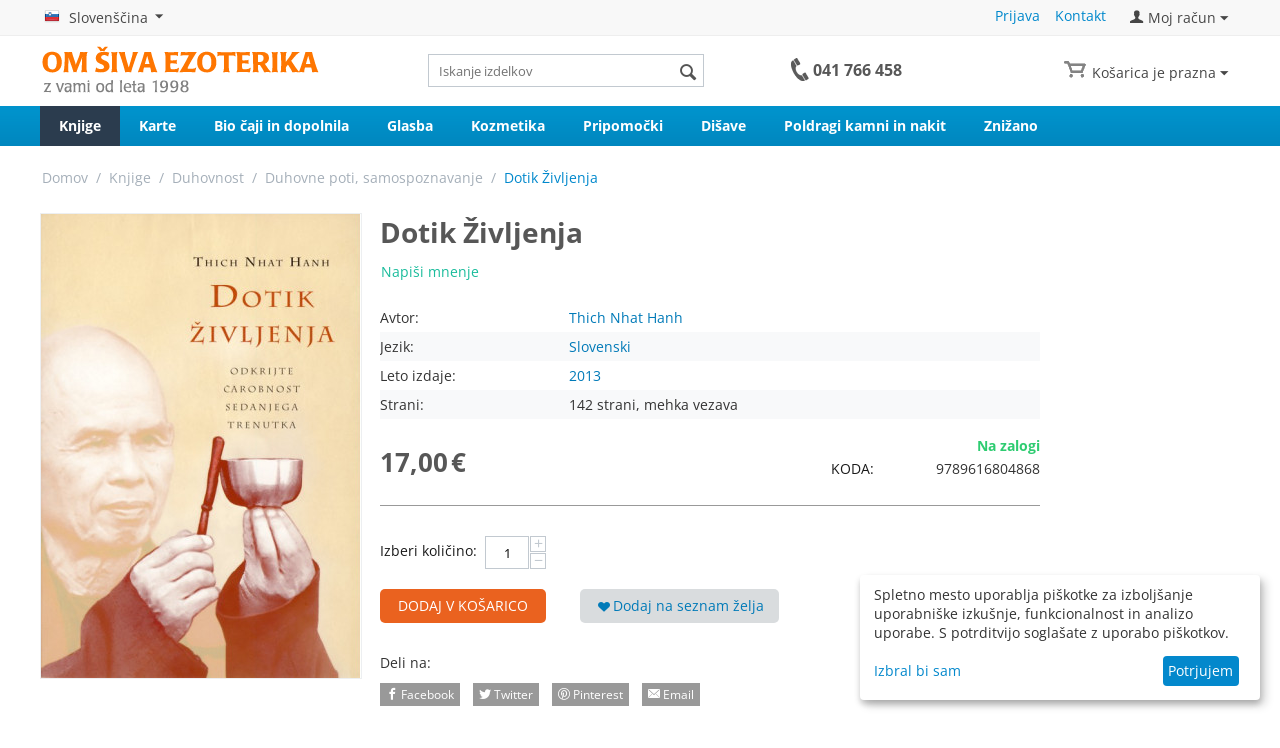

--- FILE ---
content_type: text/html; charset=utf-8
request_url: https://www.om-ezoterika.com/dotik-zivljenja.html
body_size: 26121
content:
<!DOCTYPE html>
<html 
    lang="sl"
    dir="ltr"
    class=" "
>
<head>
<title>Dotik Življenja - Thich Nhat Hanh</title>
<base href="https://www.om-ezoterika.com/" />
<meta http-equiv="Content-Type" content="text/html; charset=utf-8" data-ca-mode="" />
<meta name="viewport" content="initial-scale=1.0, width=device-width" />
<meta name="description" content="»Biti pozorno navzoč v sedanjem trenutku je zelo pomembno Na srečo tega ni težko doseči Dovolj je da se osredotočite na dihanje um pa osvobodite premišljevanja in načrtovanja Preprosto se vrnite k sebi in vase ter se nasmehnite Ta trenutek ste tukaj telesno in duhovno To je čudež To je dotik" />

<meta name="keywords" content="" />
<meta name="format-detection" content="telephone=no">

            <link rel="canonical" href="https://www.om-ezoterika.com/dotik-zivljenja.html" />
            
    <link title="English" dir="ltr" type="text/html" rel="alternate" hreflang="en" href="https://www.om-ezoterika.com/dotik-zivljenja.html?sl=en" />
    <link title="Slovenščina" dir="ltr" type="text/html" rel="alternate" hreflang="x-default" href="https://www.om-ezoterika.com/dotik-zivljenja.html" />
    <link title="Slovenščina" dir="ltr" type="text/html" rel="alternate" hreflang="sl" href="https://www.om-ezoterika.com/dotik-zivljenja.html?sl=sl" />

    <!-- Inline script moved to the bottom of the page -->
    
    <link href="https://www.om-ezoterika.com/images/logos/4/favicon8.ico" rel="shortcut icon" type="image/vnd.microsoft.icon" />

<link rel="preload" crossorigin="anonymous" as="font" href="https://www.om-ezoterika.com/design/themes/responsive/media/fonts/opensans.woff?1766880130" type="font/woff" />
<link type="text/css" rel="stylesheet" href="https://www.om-ezoterika.com/var/cache/misc/assets/design/themes/responsive/css/standalone.e7c314a72a05a0e4ec68102bc9951c151766880130.css?1766880130" />
    <script 
        data-no-defer
        type="text/javascript"
        src="https://www.om-ezoterika.com/var/files/gdpr/klaro/config.js">
    </script>
    <script 
        data-no-defer
        data-klaro-config="klaroConfig"
        data-config="klaroConfig"
        type="text/javascript"
        src="https://www.om-ezoterika.com/js/addons/gdpr/lib/klaro.js">
    </script>

    

<!-- Inline script moved to the bottom of the page -->
<!-- Inline script moved to the bottom of the page -->

<!-- Inline script moved to the bottom of the page -->
 <link rel="icon" type="image/png" sizes="32x32" href="images/logos/4/favicon-32x32.png"></head>

<body>
            
        <div class="ty-tygh  " data-ca-element="mainContainer" id="tygh_container">

        <div id="ajax_overlay" class="ty-ajax-overlay"></div>
<div id="ajax_loading_box" class="ty-ajax-loading-box"></div>
        <div class="cm-notification-container notification-container">
</div>
        <div class="ty-helper-container "
                    id="tygh_main_container">
                                             
<div class="tygh-top-panel clearfix">
                <div class="container-fluid  top-grid">
                                                
            <div class="row-fluid">                        <div class="span4  " >
                                    <div class="top-languages ty-float-left">
                <div id="languages_53">
                                            <div class="ty-select-wrapper"><a class="ty-select-block__a cm-combination " data-ca-toggle="dropdown" id="sw_select_sl_wrap_language_697650ef888d8">
                    <span class="ty-icon ty-flag ty-select-block__a-flag ty-flag-si" ></span>
                <span class="ty-select-block__a-item hidden-phone hidden-tablet">Slovenščina</span>
        <span class="ty-icon ty-icon-down-micro ty-select-block__arrow" ></span>
    </a>

    <div id="select_sl_wrap_language_697650ef888d8" class="ty-select-block cm-popup-box hidden">
        <ul class="cm-select-list ty-select-block__list ty-flags">
                            <li class="ty-select-block__list-item">
                    <a rel="nofollow" href="https://www.om-ezoterika.com/dotik-zivljenja.html?sl=en" class="ty-select-block__list-a   " data-ca-country-code="gb" data-ca-name="en"
                                           >
                                            <span class="ty-icon ty-flag ty-flag-gb" ></span>
                                        English                    </a>
                </li>
                            <li class="ty-select-block__list-item">
                    <a rel="nofollow" href="https://www.om-ezoterika.com/dotik-zivljenja.html?sl=sl" class="ty-select-block__list-a is-active  " data-ca-country-code="si" data-ca-name="sl"
                                           >
                                            <span class="ty-icon ty-flag ty-flag-si" ></span>
                                        Slovenščina                    </a>
                </li>
                    </ul>
    </div>
</div>
    <!--languages_53--></div>

                    </div>
                            </div>
                                                
                                    <div class="span12  " >
                                    <div class="ty-dropdown-box  top-my-account ty-float-right">
        <div id="sw_dropdown_600" class="ty-dropdown-box__title cm-combination unlogged">
                                            <a class="ty-account-info__title" href="https://www.om-ezoterika.com/index.php?dispatch=profiles.update">
        <span class="ty-icon ty-icon-user" ></span>&nbsp;<span class="ty-account-info__title-txt" >Moj račun</span>
        <span class="ty-icon ty-icon-down-micro ty-account-info__user-arrow" ></span>
    </a>

                        
        </div>
        <div id="dropdown_600" class="cm-popup-box ty-dropdown-box__content hidden">
            
<div id="account_info_600">
        <ul class="ty-account-info">
                                <li class="ty-account-info__item ty-dropdown-box__item"><a class="ty-account-info__a underlined" href="https://www.om-ezoterika.com/index.php?dispatch=orders.search" rel="nofollow">Naročila</a></li>
                    

<li class="ty-account-info__item ty-dropdown-box__item"><a class="ty-account-info__a" href="https://www.om-ezoterika.com/index.php?dispatch=wishlist.view" rel="nofollow">Spisek želja</a></li>    </ul>

            <div class="ty-account-info__orders updates-wrapper track-orders" id="track_orders_block_600">
            <form action="https://www.om-ezoterika.com/" method="POST" class="cm-ajax cm-post cm-ajax-full-render" name="track_order_quick">
                <input type="hidden" name="result_ids" value="track_orders_block_*" />
                <input type="hidden" name="return_url" value="index.php?dispatch=products.view&amp;product_id=2378" />

                <div class="ty-account-info__orders-txt">Sledi mojim naročilom</div>

                <div class="ty-account-info__orders-input ty-control-group ty-input-append">
                    <label for="track_order_item600" class="cm-required hidden">Sledi mojim naročilom</label>
                    <input type="text" size="20" class="ty-input-text cm-hint" id="track_order_item600" name="track_data" value="Št. naročila/E-pošta uporabnika" />
                    <button title="Pojdi" class="ty-btn-go" type="submit"><span class="ty-icon ty-icon-right-dir ty-btn-go__icon" ></span></button>
<input type="hidden" name="dispatch" value="orders.track_request" />
                                    </div>
            <input type="hidden" name="security_hash" class="cm-no-hide-input" value="7b9ec8b990e2a0d1acb3f18f5e69e2db" /></form>
        <!--track_orders_block_600--></div>
    
    <div class="ty-account-info__buttons buttons-container">
                    <a href="https://www.om-ezoterika.com/index.php?dispatch=auth.login_form&amp;return_url=index.php%3Fdispatch%3Dproducts.view%26product_id%3D2378" data-ca-target-id="login_block600" class="cm-dialog-opener cm-dialog-auto-size ty-btn ty-btn__secondary" rel="nofollow">Prijava</a><a href="https://www.om-ezoterika.com/index.php?dispatch=profiles.add" rel="nofollow" class="ty-btn ty-btn__primary">Registracija</a>
            <div  id="login_block600" class="hidden" title="Prijava">
                <div class="ty-login-popup">
                    

    <div id="popup600_login_popup_form_container">
            <form name="popup600_form" action="https://www.om-ezoterika.com/" method="post" class="cm-ajax cm-ajax-full-render">
                    <input type="hidden" name="result_ids" value="popup600_login_popup_form_container" />
            <input type="hidden" name="login_block_id" value="popup600" />
            <input type="hidden" name="quick_login" value="1" />
        
        <input type="hidden" name="return_url" value="index.php?dispatch=products.view&amp;product_id=2378" />
        <input type="hidden" name="redirect_url" value="index.php?dispatch=products.view&amp;product_id=2378" />

        
        <div class="ty-control-group">
            <label for="login_popup600" class="ty-login__filed-label ty-control-group__label cm-required cm-trim cm-email">E-pošta uporabnika</label>
            <input type="text" id="login_popup600" name="user_login" size="30" value="" class="ty-login__input cm-focus" />
        </div>

        <div class="ty-control-group ty-password-forgot">
            <label for="psw_popup600" class="ty-login__filed-label ty-control-group__label ty-password-forgot__label cm-required">Geslo</label><a href="https://www.om-ezoterika.com/index.php?dispatch=auth.recover_password" class="ty-password-forgot__a"  tabindex="5">Ste pozabili geslo?</a>
            <input type="password" id="psw_popup600" name="password" size="30" value="" class="ty-login__input" maxlength="32" />
        </div>

                    
            <div class="ty-login-reglink ty-center">
                <a class="ty-login-reglink__a" href="https://www.om-ezoterika.com/index.php?dispatch=profiles.add" rel="nofollow">Registrirajte se kot nov uporabnik</a>
            </div>
        
        
        
                    <div class="buttons-container clearfix">
                <div class="ty-float-right">
                        
     <button  class="ty-btn__login ty-btn__secondary ty-btn" type="submit" name="dispatch[auth.login]" >Prijava</button>

                </div>
                <div class="ty-login__remember-me">
                    <label for="remember_me_popup600" class="ty-login__remember-me-label"><input class="checkbox" type="checkbox" name="remember_me" id="remember_me_popup600" value="Y" />Zapomni si me</label>
                </div>
            </div>
        
    <input type="hidden" name="security_hash" class="cm-no-hide-input" value="7b9ec8b990e2a0d1acb3f18f5e69e2db" /></form>

    <!--popup600_login_popup_form_container--></div>
                </div>
            </div>
            </div>
<!--account_info_600--></div>

        </div>
    </div><div class="top-quick-links ty-float-right">
                    

        <div class="ty-text-links-wrapper">
        <span id="sw_text_links_601" class="ty-text-links-btn cm-combination visible-phone">
            <span class="ty-icon ty-icon-short-list" ></span>
            <span class="ty-icon ty-icon-down-micro ty-text-links-btn__arrow" ></span>
        </span>
    
        <ul id="text_links_601" class="ty-text-links  cm-popup-box ty-text-links_show_inline"><li class="ty-text-links__item ty-level-0  ty-text-links__item--inline"><a class="ty-text-links__a ty-text-links__a--level-0  ty-text-links__a--inline" href="https://www.om-ezoterika.com/index.php?dispatch=auth.login_form">Prijava</a></li><li class="ty-text-links__item ty-level-0  ty-text-links__item--inline"><a class="ty-text-links__a ty-text-links__a--level-0  ty-text-links__a--inline" href="https://www.om-ezoterika.com/kontaktna-stran.html">Kontakt</a></li></ul>

        </div>
    
                    </div>
                            </div>
        </div>    
        </div>
    

</div>

<div class="tygh-header clearfix">
                <div class="container-fluid  header-grid">
                                                
            <div class="row-fluid">                        <div class="span5  " >
                                    <div class="top-logo ">
                <div class="ty-logo-container">
    
            <a href="https://www.om-ezoterika.com/" title="Om Šiva Ezoterika">
                <img class="ty-pict  ty-logo-container__image   cm-image" itemprop="image" id="det_img_2123780890"  src="https://www.om-ezoterika.com/images/logos/4/Logo_280_1998b.png"  width="280" height="51" alt="Om Šiva Ezoterika" title="Om Šiva Ezoterika"/>

        
    
            </a>
    </div>

                    </div>
                            </div>
                                                
                                    <div class="span4  search-block-grid" >
                                    <div class="top-search ">
                

        <div     class=" cp-live-search-    "
>
            <div class="ty-search-block">
    <form action="https://www.om-ezoterika.com/" name="search_form" method="get">
        <input type="hidden" name="match" value="all" />
        <input type="hidden" name="subcats" value="Y" />
        <input type="hidden" name="pcode_from_q" value="Y" />
        <input type="hidden" name="pshort" value="Y" />
        <input type="hidden" name="pfull" value="Y" />
        <input type="hidden" name="pname" value="Y" />
        <input type="hidden" name="pkeywords" value="Y" />
        <input type="hidden" name="search_performed" value="Y" />

        
<div id="live_reload_box">
<input type="hidden" class="search_input" name="search_id" value="" />
    <!--live_reload_box--></div>
<!-- Inline script moved to the bottom of the page -->

        <input type="text" name="q" value="" id="search_input" title="Iskanje izdelkov" class="ty-search-block__input cm-hint" /><button title="Search" class="ty-search-magnifier" type="submit"><span class="ty-icon ty-icon-search" ></span></button>
<input type="hidden" name="dispatch" value="products.search" />

        
    <input type="hidden" name="security_hash" class="cm-no-hide-input" value="7b9ec8b990e2a0d1acb3f18f5e69e2db" /></form>
</div>
        </div>




                    </div>
                            </div>
                                                
                                    <div class="span3  ty-cr-content-grid" >
                                    <div class="ty-cr-phone-number-link ">
                <div class="ty-wysiwyg-content"  data-ca-live-editor-object-id="0" data-ca-live-editor-object-type=""><p class="phone" title="Pokličite nas od ponedeljka do petka od 9. do  17. ure"><img class="phone-img" src="/images/phone_g.png" alt="telefon" width="18" height="23" /> <a class="phone_nr" href="tel:041766458">041 766 458</a></p></div>
                    </div>
                            </div>
                                                
                                    <div class="span4  cart-content-grid" >
                                    <div class="top-cart-content ty-float-right">
                    <div class="ty-dropdown-box" id="cart_status_605">
         <div id="sw_dropdown_605" class="ty-dropdown-box__title cm-combination">
        <a href="https://www.om-ezoterika.com/index.php?dispatch=checkout.cart">
                                                <i class="ty-minicart__icon ty-icon-basket empty"></i>
                    <span class="ty-minicart-title empty-cart ty-hand">Košarica je prazna</span>
                    <i class="ty-icon-down-micro"></i>
                            
        </a>
        </div>
        <div id="dropdown_605" class="cm-popup-box ty-dropdown-box__content hidden">
                            <div class="cm-cart-content cm-cart-content-thumb cm-cart-content-delete">
                        <div class="ty-cart-items">
                                                            <div class="ty-cart-items__empty ty-center">Košarica je prazna</div>
                                                    </div>

                                                <div class="cm-cart-buttons ty-cart-content__buttons buttons-container hidden">
                            <div class="ty-float-left">
                                <a href="https://www.om-ezoterika.com/index.php?dispatch=checkout.cart" rel="nofollow" class="ty-btn ty-btn__secondary">Oglej si košarico</a>
                            </div>
                                                    </div>
                        
                </div>
            
        </div>
    <!--cart_status_605--></div>


                    </div>
                            </div>
        </div>                                        
            <div class="row-fluid">                        <div class="span16  top-menu-grid" >
                                    <ul class="ty-menu__items cm-responsive-menu">
                    <li class="ty-menu__item ty-menu__menu-btn visible-phone cm-responsive-menu-toggle-main">
                <a class="ty-menu__item-link">
                    <span class="ty-icon ty-icon-short-list" ></span>
                    <span>Menu</span>
                </a>
            </li>

                                            
                        <li class="ty-menu__item cm-menu-item-responsive  ty-menu__item-active">
                                            <a class="ty-menu__item-toggle visible-phone cm-responsive-menu-toggle">
                            <span class="ty-icon ty-icon-down-open ty-menu__icon-open" ></span>
                            <span class="ty-icon ty-icon-up-open ty-menu__icon-hide" ></span>
                        </a>
                                        <a  href="https://www.om-ezoterika.com/knjige/" class="ty-menu__item-link" >
                        Knjige
                    </a>
                
                                            <div class="ty-menu__submenu" id="topmenu_89_d269b225e67dc503106e5089b3b8090e">
                                                            <ul class="ty-menu__submenu-items cm-responsive-menu-submenu">
                                                                            <li class="ty-top-mine__submenu-col">
                                                                                        <div class="ty-menu__submenu-item-header ty-menu__submenu-item-header-active">
                                                <a href="https://www.om-ezoterika.com/duhovnost/" class="ty-menu__submenu-link" >Duhovnost</a>
                                            </div>
                                                                                            <a class="ty-menu__item-toggle visible-phone cm-responsive-menu-toggle">
                                                    <span class="ty-icon ty-icon-down-open ty-menu__icon-open" ></span>
                                                    <span class="ty-icon ty-icon-up-open ty-menu__icon-hide" ></span>
                                                </a>
                                                                                        <div class="ty-menu__submenu">
                                                <ul class="ty-menu__submenu-list cm-responsive-menu-submenu">
                                                                                                                                                                                                                                                                                            <li class="ty-menu__submenu-item ty-menu__submenu-item-active">
                                                                <a href="https://www.om-ezoterika.com/duhovne-poti-samospoznavanje/"                                                                        class="ty-menu__submenu-link" >Duhovne poti, samospoznavanje</a>
                                                            </li>
                                                                                                                                                                                <li class="ty-menu__submenu-item">
                                                                <a href="https://www.om-ezoterika.com/duhovni-ucitelji/"                                                                        class="ty-menu__submenu-link" >Duhovni učitelji</a>
                                                            </li>
                                                                                                                                                                                <li class="ty-menu__submenu-item">
                                                                <a href="https://www.om-ezoterika.com/filozofija/"                                                                        class="ty-menu__submenu-link" >Filozofija</a>
                                                            </li>
                                                                                                                                                                                <li class="ty-menu__submenu-item">
                                                                <a href="https://www.om-ezoterika.com/joga/"                                                                        class="ty-menu__submenu-link" >Joga</a>
                                                            </li>
                                                                                                                                                                                <li class="ty-menu__submenu-item">
                                                                <a href="https://www.om-ezoterika.com/meditacija/"                                                                        class="ty-menu__submenu-link" >Meditacija, duhovne tehnike</a>
                                                            </li>
                                                                                                                                                                                <li class="ty-menu__submenu-item">
                                                                <a href="https://www.om-ezoterika.com/modrost/"                                                                        class="ty-menu__submenu-link" >Modrost</a>
                                                            </li>
                                                                                                                                                                                <li class="ty-menu__submenu-item">
                                                                <a href="https://www.om-ezoterika.com/religije-in-religioznost/"                                                                        class="ty-menu__submenu-link" >Religije in religioznost</a>
                                                            </li>
                                                                                                                                                                                <li class="ty-menu__submenu-item">
                                                                <a href="https://www.om-ezoterika.com/sporocila-iz-preteklosti/"                                                                        class="ty-menu__submenu-link" >Sporočila iz preteklosti</a>
                                                            </li>
                                                                                                                                                                                <li class="ty-menu__submenu-item">
                                                                <a href="https://www.om-ezoterika.com/svet-prihodnost/"                                                                        class="ty-menu__submenu-link" >Svet, prihodnost</a>
                                                            </li>
                                                                                                                                                                                <li class="ty-menu__submenu-item">
                                                                <a href="https://www.om-ezoterika.com/samanizem-sl/"                                                                        class="ty-menu__submenu-link" >Šamanizem</a>
                                                            </li>
                                                                                                                                                                                <li class="ty-menu__submenu-item">
                                                                <a href="https://www.om-ezoterika.com/znanost-in-duhovnost/"                                                                        class="ty-menu__submenu-link" >Znanost in duhovnost</a>
                                                            </li>
                                                                                                                                                                        
                                                                                                    </ul>
                                            </div>
                                        </li>
                                                                            <li class="ty-top-mine__submenu-col">
                                                                                        <div class="ty-menu__submenu-item-header">
                                                <a href="https://www.om-ezoterika.com/osebnostna-rast/" class="ty-menu__submenu-link" >Osebnostna rast</a>
                                            </div>
                                                                                            <a class="ty-menu__item-toggle visible-phone cm-responsive-menu-toggle">
                                                    <span class="ty-icon ty-icon-down-open ty-menu__icon-open" ></span>
                                                    <span class="ty-icon ty-icon-up-open ty-menu__icon-hide" ></span>
                                                </a>
                                                                                        <div class="ty-menu__submenu">
                                                <ul class="ty-menu__submenu-list cm-responsive-menu-submenu">
                                                                                                                                                                                                                                                                                            <li class="ty-menu__submenu-item">
                                                                <a href="https://www.om-ezoterika.com/afirmacije-vizualizacije-ucenje/"                                                                        class="ty-menu__submenu-link" >Afirmacije, vizualizacije, učenje</a>
                                                            </li>
                                                                                                                                                                                <li class="ty-menu__submenu-item">
                                                                <a href="https://www.om-ezoterika.com/odnosi/"                                                                        class="ty-menu__submenu-link" >Odnosi</a>
                                                            </li>
                                                                                                                                                                                <li class="ty-menu__submenu-item">
                                                                <a href="https://www.om-ezoterika.com/poklic-poslovni-uspeh-in-denar/"                                                                        class="ty-menu__submenu-link" >Poklic, poslovni uspeh in denar</a>
                                                            </li>
                                                                                                                                                                                <li class="ty-menu__submenu-item">
                                                                <a href="https://www.om-ezoterika.com/poljudna-psihologija/"                                                                        class="ty-menu__submenu-link" >Poljudna psihologija</a>
                                                            </li>
                                                                                                                                                                                <li class="ty-menu__submenu-item">
                                                                <a href="https://www.om-ezoterika.com/prirocniki-za-osebnostno-rast/"                                                                        class="ty-menu__submenu-link" >Priročniki za osebnostno rast</a>
                                                            </li>
                                                                                                                                                                        
                                                                                                    </ul>
                                            </div>
                                        </li>
                                                                            <li class="ty-top-mine__submenu-col">
                                                                                        <div class="ty-menu__submenu-item-header">
                                                <a href="https://www.om-ezoterika.com/ezoterika/" class="ty-menu__submenu-link" >Ezoterika</a>
                                            </div>
                                                                                            <a class="ty-menu__item-toggle visible-phone cm-responsive-menu-toggle">
                                                    <span class="ty-icon ty-icon-down-open ty-menu__icon-open" ></span>
                                                    <span class="ty-icon ty-icon-up-open ty-menu__icon-hide" ></span>
                                                </a>
                                                                                        <div class="ty-menu__submenu">
                                                <ul class="ty-menu__submenu-list cm-responsive-menu-submenu">
                                                                                                                                                                                                                                                                                            <li class="ty-menu__submenu-item">
                                                                <a href="https://www.om-ezoterika.com/angeli/"                                                                        class="ty-menu__submenu-link" >Angeli</a>
                                                            </li>
                                                                                                                                                                                <li class="ty-menu__submenu-item">
                                                                <a href="https://www.om-ezoterika.com/astrologija-in-numerologija/"                                                                        class="ty-menu__submenu-link" >Astrologija in numerologija</a>
                                                            </li>
                                                                                                                                                                                <li class="ty-menu__submenu-item">
                                                                <a href="https://www.om-ezoterika.com/feng-sui-vastu/"                                                                        class="ty-menu__submenu-link" >Feng šui, Vastu</a>
                                                            </li>
                                                                                                                                                                                <li class="ty-menu__submenu-item">
                                                                <a href="https://www.om-ezoterika.com/kanaliziranje/"                                                                        class="ty-menu__submenu-link" >Kanaliziranje</a>
                                                            </li>
                                                                                                                                                                                <li class="ty-menu__submenu-item">
                                                                <a href="https://www.om-ezoterika.com/prerokbe/"                                                                        class="ty-menu__submenu-link" >Prerokbe</a>
                                                            </li>
                                                                                                                                                                                <li class="ty-menu__submenu-item">
                                                                <a href="https://www.om-ezoterika.com/razno-ezoterika/"                                                                        class="ty-menu__submenu-link" >Razno - ezoterika </a>
                                                            </li>
                                                                                                                                                                                <li class="ty-menu__submenu-item">
                                                                <a href="https://www.om-ezoterika.com/reinkarnacija-smrt-karma/"                                                                        class="ty-menu__submenu-link" >Reinkarnacija, smrt, karma</a>
                                                            </li>
                                                                                                                                                                                <li class="ty-menu__submenu-item">
                                                                <a href="https://www.om-ezoterika.com/vedezevanje/"                                                                        class="ty-menu__submenu-link" >Vedeževanje in sanje</a>
                                                            </li>
                                                                                                                                                                                <li class="ty-menu__submenu-item">
                                                                <a href="https://www.om-ezoterika.com/radiestezija/"                                                                        class="ty-menu__submenu-link" >Radiestezija</a>
                                                            </li>
                                                                                                                                                                                <li class="ty-menu__submenu-item">
                                                                <a href="https://www.om-ezoterika.com/magija-sl/"                                                                        class="ty-menu__submenu-link" >Magija</a>
                                                            </li>
                                                                                                                                                                                <li class="ty-menu__submenu-item">
                                                                <a href="https://www.om-ezoterika.com/nezemljani-drugi-svetovi/"                                                                        class="ty-menu__submenu-link" >Nezemljani, drugi svetovi</a>
                                                            </li>
                                                                                                                                                                        
                                                                                                    </ul>
                                            </div>
                                        </li>
                                                                            <li class="ty-top-mine__submenu-col">
                                                                                        <div class="ty-menu__submenu-item-header">
                                                <a href="https://www.om-ezoterika.com/zdravje/" class="ty-menu__submenu-link" >Zdravje</a>
                                            </div>
                                                                                            <a class="ty-menu__item-toggle visible-phone cm-responsive-menu-toggle">
                                                    <span class="ty-icon ty-icon-down-open ty-menu__icon-open" ></span>
                                                    <span class="ty-icon ty-icon-up-open ty-menu__icon-hide" ></span>
                                                </a>
                                                                                        <div class="ty-menu__submenu">
                                                <ul class="ty-menu__submenu-list cm-responsive-menu-submenu">
                                                                                                                                                                                                                                                                                            <li class="ty-menu__submenu-item">
                                                                <a href="https://www.om-ezoterika.com/ekologija-in-narava/"                                                                        class="ty-menu__submenu-link" >Ekologija in narava</a>
                                                            </li>
                                                                                                                                                                                <li class="ty-menu__submenu-item">
                                                                <a href="https://www.om-ezoterika.com/prirocniki-za-vadbo/"                                                                        class="ty-menu__submenu-link" >Priročniki za vadbo</a>
                                                            </li>
                                                                                                                                                                                <li class="ty-menu__submenu-item">
                                                                <a href="https://www.om-ezoterika.com/vrtnarjenje-in-kmetovanje/"                                                                        class="ty-menu__submenu-link" >Vrtnarjenje in kmetovanje</a>
                                                            </li>
                                                                                                                                                                                <li class="ty-menu__submenu-item">
                                                                <a href="https://www.om-ezoterika.com/zdrava-prehrana-in-diete/"                                                                        class="ty-menu__submenu-link" >Zdrava prehrana in diete</a>
                                                            </li>
                                                                                                                                                                                <li class="ty-menu__submenu-item">
                                                                <a href="https://www.om-ezoterika.com/zdravje-in-alternativne-metode-zdravljenja/"                                                                        class="ty-menu__submenu-link" >Zdravje in alternativne metode zdravljenja</a>
                                                            </li>
                                                                                                                                                                                <li class="ty-menu__submenu-item">
                                                                <a href="https://www.om-ezoterika.com/kuharice/"                                                                        class="ty-menu__submenu-link" >Kuharice</a>
                                                            </li>
                                                                                                                                                                        
                                                                                                    </ul>
                                            </div>
                                        </li>
                                                                            <li class="ty-top-mine__submenu-col">
                                                                                        <div class="ty-menu__submenu-item-header">
                                                <a href="https://www.om-ezoterika.com/leposlovje/" class="ty-menu__submenu-link" >Leposlovje</a>
                                            </div>
                                                                                            <a class="ty-menu__item-toggle visible-phone cm-responsive-menu-toggle">
                                                    <span class="ty-icon ty-icon-down-open ty-menu__icon-open" ></span>
                                                    <span class="ty-icon ty-icon-up-open ty-menu__icon-hide" ></span>
                                                </a>
                                                                                        <div class="ty-menu__submenu">
                                                <ul class="ty-menu__submenu-list cm-responsive-menu-submenu">
                                                                                                                                                                                                                                                                                            <li class="ty-menu__submenu-item">
                                                                <a href="https://www.om-ezoterika.com/avtobiografije-biografije/"                                                                        class="ty-menu__submenu-link" >Avtobiografije, biografije</a>
                                                            </li>
                                                                                                                                                                                <li class="ty-menu__submenu-item">
                                                                <a href="https://www.om-ezoterika.com/miti-legende-in-zgodovina/"                                                                        class="ty-menu__submenu-link" >Miti, legende in zgodovina</a>
                                                            </li>
                                                                                                                                                                                <li class="ty-menu__submenu-item">
                                                                <a href="https://www.om-ezoterika.com/poezija/"                                                                        class="ty-menu__submenu-link" >Poezija</a>
                                                            </li>
                                                                                                                                                                                <li class="ty-menu__submenu-item">
                                                                <a href="https://www.om-ezoterika.com/potopisi/"                                                                        class="ty-menu__submenu-link" >Potopisi in kulture</a>
                                                            </li>
                                                                                                                                                                                <li class="ty-menu__submenu-item">
                                                                <a href="https://www.om-ezoterika.com/romani-in-zgodbe/"                                                                        class="ty-menu__submenu-link" >Romani in zgodbe</a>
                                                            </li>
                                                                                                                                                                                <li class="ty-menu__submenu-item">
                                                                <a href="https://www.om-ezoterika.com/razno/"                                                                        class="ty-menu__submenu-link" >Razno</a>
                                                            </li>
                                                                                                                                                                                <li class="ty-menu__submenu-item">
                                                                <a href="https://www.om-ezoterika.com/za-mladino/"                                                                        class="ty-menu__submenu-link" >Za mladino</a>
                                                            </li>
                                                                                                                                                                        
                                                                                                    </ul>
                                            </div>
                                        </li>
                                                                            <li class="ty-top-mine__submenu-col">
                                                                                        <div class="ty-menu__submenu-item-header">
                                                <a href="https://www.om-ezoterika.com/za-otroke/" class="ty-menu__submenu-link" >Za otroke</a>
                                            </div>
                                                                                            <a class="ty-menu__item-toggle visible-phone cm-responsive-menu-toggle">
                                                    <span class="ty-icon ty-icon-down-open ty-menu__icon-open" ></span>
                                                    <span class="ty-icon ty-icon-up-open ty-menu__icon-hide" ></span>
                                                </a>
                                                                                        <div class="ty-menu__submenu">
                                                <ul class="ty-menu__submenu-list cm-responsive-menu-submenu">
                                                                                                                                                                                                                                                                                            <li class="ty-menu__submenu-item">
                                                                <a href="https://www.om-ezoterika.com/ustvarjanje-in-igre/"                                                                        class="ty-menu__submenu-link" >Ustvarjanje in igre</a>
                                                            </li>
                                                                                                                                                                                <li class="ty-menu__submenu-item">
                                                                <a href="https://www.om-ezoterika.com/zgodbe-in-pravljice/"                                                                        class="ty-menu__submenu-link" >Zgodbe in pravljice</a>
                                                            </li>
                                                                                                                                                                                <li class="ty-menu__submenu-item">
                                                                <a href="https://www.om-ezoterika.com/poucno-enciklopedije/"                                                                        class="ty-menu__submenu-link" >Poučno, enciklopedije</a>
                                                            </li>
                                                                                                                                                                                <li class="ty-menu__submenu-item">
                                                                <a href="https://www.om-ezoterika.com/vadba/"                                                                        class="ty-menu__submenu-link" >Vadba</a>
                                                            </li>
                                                                                                                                                                        
                                                                                                    </ul>
                                            </div>
                                        </li>
                                                                            <li class="ty-top-mine__submenu-col">
                                                                                        <div class="ty-menu__submenu-item-header">
                                                <a href="https://www.om-ezoterika.com/za-starse/" class="ty-menu__submenu-link" >Za starše</a>
                                            </div>
                                                                                            <a class="ty-menu__item-toggle visible-phone cm-responsive-menu-toggle">
                                                    <span class="ty-icon ty-icon-down-open ty-menu__icon-open" ></span>
                                                    <span class="ty-icon ty-icon-up-open ty-menu__icon-hide" ></span>
                                                </a>
                                                                                        <div class="ty-menu__submenu">
                                                <ul class="ty-menu__submenu-list cm-responsive-menu-submenu">
                                                                                                                                                                                                                                                                                            <li class="ty-menu__submenu-item">
                                                                <a href="https://www.om-ezoterika.com/spocetje-in-nosecnost/"                                                                        class="ty-menu__submenu-link" >Spočetje in nosečnost</a>
                                                            </li>
                                                                                                                                                                                <li class="ty-menu__submenu-item">
                                                                <a href="https://www.om-ezoterika.com/dojencek/"                                                                        class="ty-menu__submenu-link" >Dojenček</a>
                                                            </li>
                                                                                                                                                                                <li class="ty-menu__submenu-item">
                                                                <a href="https://www.om-ezoterika.com/predsolski-otrok/"                                                                        class="ty-menu__submenu-link" >Predšolski otrok</a>
                                                            </li>
                                                                                                                                                                                <li class="ty-menu__submenu-item">
                                                                <a href="https://www.om-ezoterika.com/solar-in-najstnik/"                                                                        class="ty-menu__submenu-link" >Šolar in najstnik</a>
                                                            </li>
                                                                                                                                                                                <li class="ty-menu__submenu-item">
                                                                <a href="https://www.om-ezoterika.com/vzgoja-in-starsevstvo/"                                                                        class="ty-menu__submenu-link" >Vzgoja in starševstvo</a>
                                                            </li>
                                                                                                                                                                                <li class="ty-menu__submenu-item">
                                                                <a href="https://www.om-ezoterika.com/waldorfski-koticek-knjige/"                                                                        class="ty-menu__submenu-link" >Waldorfski kotiček - knjige</a>
                                                            </li>
                                                                                                                                                                                <li class="ty-menu__submenu-item">
                                                                <a href="https://www.om-ezoterika.com/narava-in-izleti/"                                                                        class="ty-menu__submenu-link" >Narava in izleti</a>
                                                            </li>
                                                                                                                                                                        
                                                                                                    </ul>
                                            </div>
                                        </li>
                                                                            <li class="ty-top-mine__submenu-col">
                                                                                        <div class="ty-menu__submenu-item-header">
                                                <a href="https://www.om-ezoterika.com/ustvarjalnost/" class="ty-menu__submenu-link" >Ustvarjalnost</a>
                                            </div>
                                                                                            <a class="ty-menu__item-toggle visible-phone cm-responsive-menu-toggle">
                                                    <span class="ty-icon ty-icon-down-open ty-menu__icon-open" ></span>
                                                    <span class="ty-icon ty-icon-up-open ty-menu__icon-hide" ></span>
                                                </a>
                                                                                        <div class="ty-menu__submenu">
                                                <ul class="ty-menu__submenu-list cm-responsive-menu-submenu">
                                                                                                                                                                                                                                                                                            <li class="ty-menu__submenu-item">
                                                                <a href="https://www.om-ezoterika.com/prirocniki-za-ustvarjanje/"                                                                        class="ty-menu__submenu-link" >Priročniki za ustvarjanje</a>
                                                            </li>
                                                                                                                                                                                <li class="ty-menu__submenu-item">
                                                                <a href="https://www.om-ezoterika.com/pobarvanke/"                                                                        class="ty-menu__submenu-link" >Pobarvanke</a>
                                                            </li>
                                                                                                                                                                        
                                                                                                    </ul>
                                            </div>
                                        </li>
                                                                            <li class="ty-top-mine__submenu-col">
                                                                                        <div class="ty-menu__submenu-item-header">
                                                <a href="https://www.om-ezoterika.com/druzboslovje/" class="ty-menu__submenu-link" >Družboslovje</a>
                                            </div>
                                                                                            <a class="ty-menu__item-toggle visible-phone cm-responsive-menu-toggle">
                                                    <span class="ty-icon ty-icon-down-open ty-menu__icon-open" ></span>
                                                    <span class="ty-icon ty-icon-up-open ty-menu__icon-hide" ></span>
                                                </a>
                                                                                        <div class="ty-menu__submenu">
                                                <ul class="ty-menu__submenu-list cm-responsive-menu-submenu">
                                                                                                                                                                                                                                                                                            <li class="ty-menu__submenu-item">
                                                                <a href="https://www.om-ezoterika.com/medicina/"                                                                        class="ty-menu__submenu-link" >Medicina</a>
                                                            </li>
                                                                                                                                                                                <li class="ty-menu__submenu-item">
                                                                <a href="https://www.om-ezoterika.com/ekonomija/"                                                                        class="ty-menu__submenu-link" >Ekonomija</a>
                                                            </li>
                                                                                                                                                                                <li class="ty-menu__submenu-item">
                                                                <a href="https://www.om-ezoterika.com/drugo/"                                                                        class="ty-menu__submenu-link" >Drugo</a>
                                                            </li>
                                                                                                                                                                        
                                                                                                    </ul>
                                            </div>
                                        </li>
                                                                                                        </ul>
                            
                        </div>
                    
                            </li>
                                            
                        <li class="ty-menu__item cm-menu-item-responsive ">
                                            <a class="ty-menu__item-toggle visible-phone cm-responsive-menu-toggle">
                            <span class="ty-icon ty-icon-down-open ty-menu__icon-open" ></span>
                            <span class="ty-icon ty-icon-up-open ty-menu__icon-hide" ></span>
                        </a>
                                        <a  href="https://www.om-ezoterika.com/karte/" class="ty-menu__item-link" >
                        Karte
                    </a>
                
                                                                <div class="ty-menu__submenu">
                            <ul class="ty-menu__submenu-items ty-menu__submenu-items-simple cm-responsive-menu-submenu">
                                
                                                                                                        <li class="ty-menu__submenu-item">
                                        <a class="ty-menu__submenu-link"  href="https://www.om-ezoterika.com/afirmacijske-karte/" >Afirmacijske karte</a>
                                    </li>
                                                                                                        <li class="ty-menu__submenu-item">
                                        <a class="ty-menu__submenu-link"  href="https://www.om-ezoterika.com/angelske-karte/" >Angelske karte</a>
                                    </li>
                                                                                                        <li class="ty-menu__submenu-item">
                                        <a class="ty-menu__submenu-link"  href="https://www.om-ezoterika.com/carovniske-karte/" >Čarovniške karte</a>
                                    </li>
                                                                                                        <li class="ty-menu__submenu-item">
                                        <a class="ty-menu__submenu-link"  href="https://www.om-ezoterika.com/igralne-karte/" >Igralne Karte</a>
                                    </li>
                                                                                                        <li class="ty-menu__submenu-item">
                                        <a class="ty-menu__submenu-link"  href="https://www.om-ezoterika.com/inspiracijske-karte/" >Inspiracijske karte</a>
                                    </li>
                                                                                                        <li class="ty-menu__submenu-item">
                                        <a class="ty-menu__submenu-link"  href="https://www.om-ezoterika.com/orakeljske-karte/" >Orakeljske in vedeževalske karte</a>
                                    </li>
                                                                                                        <li class="ty-menu__submenu-item">
                                        <a class="ty-menu__submenu-link"  href="https://www.om-ezoterika.com/prirocniki-in-pripomocki-za-karte/" >Priročniki in pripomočki za karte</a>
                                    </li>
                                                                                                        <li class="ty-menu__submenu-item">
                                        <a class="ty-menu__submenu-link"  href="https://www.om-ezoterika.com/psiholoske-karte/" >Psihološke karte</a>
                                    </li>
                                                                                                        <li class="ty-menu__submenu-item">
                                        <a class="ty-menu__submenu-link"  href="https://www.om-ezoterika.com/tarot-karte/" >Tarot karte</a>
                                    </li>
                                                                                                        <li class="ty-menu__submenu-item">
                                        <a class="ty-menu__submenu-link"  href="https://www.om-ezoterika.com/vilinske-in-pravljicne-karte/" >Vilinske in pravljične karte</a>
                                    </li>
                                                                
                                
                            </ul>
                        </div>
                    
                            </li>
                                            
                        <li class="ty-menu__item cm-menu-item-responsive ">
                                            <a class="ty-menu__item-toggle visible-phone cm-responsive-menu-toggle">
                            <span class="ty-icon ty-icon-down-open ty-menu__icon-open" ></span>
                            <span class="ty-icon ty-icon-up-open ty-menu__icon-hide" ></span>
                        </a>
                                        <a  href="https://www.om-ezoterika.com/bio-caji-in-dopolnila/" class="ty-menu__item-link" >
                        Bio čaji in dopolnila
                    </a>
                
                                                                <div class="ty-menu__submenu">
                            <ul class="ty-menu__submenu-items ty-menu__submenu-items-simple cm-responsive-menu-submenu">
                                
                                                                                                        <li class="ty-menu__submenu-item">
                                        <a class="ty-menu__submenu-link"  href="https://www.om-ezoterika.com/caji/" >Čaji</a>
                                    </li>
                                                                                                        <li class="ty-menu__submenu-item">
                                        <a class="ty-menu__submenu-link"  href="https://www.om-ezoterika.com/prehranska-dopolnila/" >Prehranska dopolnila</a>
                                    </li>
                                                                                                        <li class="ty-menu__submenu-item">
                                        <a class="ty-menu__submenu-link"  href="https://www.om-ezoterika.com/zacimbe-in-sladila/" >Začimbe </a>
                                    </li>
                                                                                                        <li class="ty-menu__submenu-item">
                                        <a class="ty-menu__submenu-link"  href="https://www.om-ezoterika.com/eko-dom/" >Čajniki in ostalo</a>
                                    </li>
                                                                
                                
                            </ul>
                        </div>
                    
                            </li>
                                            
                        <li class="ty-menu__item cm-menu-item-responsive ">
                                            <a class="ty-menu__item-toggle visible-phone cm-responsive-menu-toggle">
                            <span class="ty-icon ty-icon-down-open ty-menu__icon-open" ></span>
                            <span class="ty-icon ty-icon-up-open ty-menu__icon-hide" ></span>
                        </a>
                                        <a  href="https://www.om-ezoterika.com/glasba/" class="ty-menu__item-link" >
                        Glasba
                    </a>
                
                                                                <div class="ty-menu__submenu">
                            <ul class="ty-menu__submenu-items ty-menu__submenu-items-simple cm-responsive-menu-submenu">
                                
                                                                                                        <li class="ty-menu__submenu-item">
                                        <a class="ty-menu__submenu-link"  href="https://www.om-ezoterika.com/devocijska/" >Devocijska</a>
                                    </li>
                                                                                                        <li class="ty-menu__submenu-item">
                                        <a class="ty-menu__submenu-link"  href="https://www.om-ezoterika.com/etno/" >Etno</a>
                                    </li>
                                                                                                        <li class="ty-menu__submenu-item">
                                        <a class="ty-menu__submenu-link"  href="https://www.om-ezoterika.com/keltska/" >Keltska</a>
                                    </li>
                                                                                                        <li class="ty-menu__submenu-item">
                                        <a class="ty-menu__submenu-link"  href="https://www.om-ezoterika.com/klasicna/" >Klasična</a>
                                    </li>
                                                                                                        <li class="ty-menu__submenu-item">
                                        <a class="ty-menu__submenu-link"  href="https://www.om-ezoterika.com/mantre/" >Mantre</a>
                                    </li>
                                                                                                        <li class="ty-menu__submenu-item">
                                        <a class="ty-menu__submenu-link"  href="https://www.om-ezoterika.com/razpolozenjska/" >Razpoloženjska</a>
                                    </li>
                                                                                                        <li class="ty-menu__submenu-item">
                                        <a class="ty-menu__submenu-link"  href="https://www.om-ezoterika.com/sprostitvena/" >Sprostitvena in zdravilna</a>
                                    </li>
                                                                                                        <li class="ty-menu__submenu-item">
                                        <a class="ty-menu__submenu-link"  href="https://www.om-ezoterika.com/vodene-meditacije-sproscanje-afirmacije/" >Vodene meditacije, sproščanje, afirmacije</a>
                                    </li>
                                                                                                        <li class="ty-menu__submenu-item">
                                        <a class="ty-menu__submenu-link"  href="https://www.om-ezoterika.com/dvd-and-video/" >DVD &amp; Video</a>
                                    </li>
                                                                
                                
                            </ul>
                        </div>
                    
                            </li>
                                            
                        <li class="ty-menu__item cm-menu-item-responsive ">
                                            <a class="ty-menu__item-toggle visible-phone cm-responsive-menu-toggle">
                            <span class="ty-icon ty-icon-down-open ty-menu__icon-open" ></span>
                            <span class="ty-icon ty-icon-up-open ty-menu__icon-hide" ></span>
                        </a>
                                        <a  href="https://www.om-ezoterika.com/kozmetika/" class="ty-menu__item-link" >
                        Kozmetika
                    </a>
                
                                                                <div class="ty-menu__submenu">
                            <ul class="ty-menu__submenu-items ty-menu__submenu-items-simple cm-responsive-menu-submenu">
                                
                                                                                                        <li class="ty-menu__submenu-item">
                                        <a class="ty-menu__submenu-link"  href="https://www.om-ezoterika.com/ustna-in-zobna-higiena/" >Higiena zob, ust in nosu</a>
                                    </li>
                                                                                                        <li class="ty-menu__submenu-item">
                                        <a class="ty-menu__submenu-link"  href="https://www.om-ezoterika.com/mila/" >Mila</a>
                                    </li>
                                                                
                                
                            </ul>
                        </div>
                    
                            </li>
                                            
                        <li class="ty-menu__item cm-menu-item-responsive ">
                                            <a class="ty-menu__item-toggle visible-phone cm-responsive-menu-toggle">
                            <span class="ty-icon ty-icon-down-open ty-menu__icon-open" ></span>
                            <span class="ty-icon ty-icon-up-open ty-menu__icon-hide" ></span>
                        </a>
                                        <a  href="https://www.om-ezoterika.com/pripomocki/" class="ty-menu__item-link" >
                        Pripomočki
                    </a>
                
                                                                <div class="ty-menu__submenu">
                            <ul class="ty-menu__submenu-items ty-menu__submenu-items-simple cm-responsive-menu-submenu">
                                
                                                                                                        <li class="ty-menu__submenu-item">
                                        <a class="ty-menu__submenu-link"  href="https://www.om-ezoterika.com/bakrene-flaske-in-kozarci/" >Bakrene flaške in kozarci</a>
                                    </li>
                                                                                                        <li class="ty-menu__submenu-item">
                                        <a class="ty-menu__submenu-link"  href="https://www.om-ezoterika.com/energijski-in-ostali-pripomocki/" >Energijski in ostali pripomočki </a>
                                    </li>
                                                                                                        <li class="ty-menu__submenu-item">
                                        <a class="ty-menu__submenu-link"  href="https://www.om-ezoterika.com/feng-sui-in-vastu/" >Feng šui in Vastu</a>
                                    </li>
                                                                                                        <li class="ty-menu__submenu-item">
                                        <a class="ty-menu__submenu-link"  href="https://www.om-ezoterika.com/kipci/" >Kipci</a>
                                    </li>
                                                                                                        <li class="ty-menu__submenu-item">
                                        <a class="ty-menu__submenu-link"  href="https://www.om-ezoterika.com/koledarji-rokovniki-voscilnice/" >Koledarji, rokovniki, voščilnice in angelska sporočila</a>
                                    </li>
                                                                                                        <li class="ty-menu__submenu-item">
                                        <a class="ty-menu__submenu-link"  href="https://www.om-ezoterika.com/nalepke-magneti-in-druga-dekoracija/" >Nalepke in druga dekoracija</a>
                                    </li>
                                                                                                        <li class="ty-menu__submenu-item">
                                        <a class="ty-menu__submenu-link"  href="https://www.om-ezoterika.com/radiestezija-in-pripomocki-za-zascito/" >Radiestezijska nihala, bajalice in L antene</a>
                                    </li>
                                                                                                        <li class="ty-menu__submenu-item">
                                        <a class="ty-menu__submenu-link"  href="https://www.om-ezoterika.com/rune-sl-2/" >Rune</a>
                                    </li>
                                                                                                        <li class="ty-menu__submenu-item">
                                        <a class="ty-menu__submenu-link"  href="https://www.om-ezoterika.com/svece-svecniki-in-pripomocki/" >Sveče, svečniki in pripomočki</a>
                                    </li>
                                                                                                        <li class="ty-menu__submenu-item">
                                        <a class="ty-menu__submenu-link"  href="https://www.om-ezoterika.com/tibetanske-pojoce-posode-cinele-in-zvonci/" >Tibetanske pojoče posode, činele in zvonci</a>
                                    </li>
                                                                                                        <li class="ty-menu__submenu-item">
                                        <a class="ty-menu__submenu-link"  href="https://www.om-ezoterika.com/vetrni-zvonovi-woodstock/" >Vetrni zvončki</a>
                                    </li>
                                                                                                        <li class="ty-menu__submenu-item">
                                        <a class="ty-menu__submenu-link"  href="https://www.om-ezoterika.com/za-meditacijo/" >Za meditacijo</a>
                                    </li>
                                                                
                                
                            </ul>
                        </div>
                    
                            </li>
                                            
                        <li class="ty-menu__item cm-menu-item-responsive ">
                                            <a class="ty-menu__item-toggle visible-phone cm-responsive-menu-toggle">
                            <span class="ty-icon ty-icon-down-open ty-menu__icon-open" ></span>
                            <span class="ty-icon ty-icon-up-open ty-menu__icon-hide" ></span>
                        </a>
                                        <a  href="https://www.om-ezoterika.com/disave/" class="ty-menu__item-link" >
                        Dišave
                    </a>
                
                                            <div class="ty-menu__submenu" id="topmenu_89_fd144f41d443df3730d6e6d297ce115e">
                                                            <ul class="ty-menu__submenu-items cm-responsive-menu-submenu">
                                                                            <li class="ty-top-mine__submenu-col">
                                                                                        <div class="ty-menu__submenu-item-header">
                                                <a href="https://www.om-ezoterika.com/disece-palcke/" class="ty-menu__submenu-link" >Dišeče palčke</a>
                                            </div>
                                                                                            <a class="ty-menu__item-toggle visible-phone cm-responsive-menu-toggle">
                                                    <span class="ty-icon ty-icon-down-open ty-menu__icon-open" ></span>
                                                    <span class="ty-icon ty-icon-up-open ty-menu__icon-hide" ></span>
                                                </a>
                                                                                        <div class="ty-menu__submenu">
                                                <ul class="ty-menu__submenu-list cm-responsive-menu-submenu">
                                                                                                                                                                                                                                                                                            <li class="ty-menu__submenu-item">
                                                                <a href="https://www.om-ezoterika.com/indijske-disece-palcke/"                                                                        class="ty-menu__submenu-link" >Indijske dišeče palčke</a>
                                                            </li>
                                                                                                                                                                                <li class="ty-menu__submenu-item">
                                                                <a href="https://www.om-ezoterika.com/tibetanske-in-nepalske-disece-palcke/"                                                                        class="ty-menu__submenu-link" >Tibetanske in nepalske palčke</a>
                                                            </li>
                                                                                                                                                                                <li class="ty-menu__submenu-item">
                                                                <a href="https://www.om-ezoterika.com/japonske-disece-palcke/"                                                                        class="ty-menu__submenu-link" >Japonske dišeče palčke</a>
                                                            </li>
                                                                                                                                                                                <li class="ty-menu__submenu-item">
                                                                <a href="https://www.om-ezoterika.com/stozci/"                                                                        class="ty-menu__submenu-link" >Dišeči stožci</a>
                                                            </li>
                                                                                                                                                                                <li class="ty-menu__submenu-item">
                                                                <a href="https://www.om-ezoterika.com/angelske-disece-palcke/"                                                                        class="ty-menu__submenu-link" >Angelske dišeče palčke</a>
                                                            </li>
                                                                                                                                                                                <li class="ty-menu__submenu-item">
                                                                <a href="https://www.om-ezoterika.com/juzno-ameriske-disece-palcke/"                                                                        class="ty-menu__submenu-link" >Južno ameriške dišeče palčke</a>
                                                            </li>
                                                                                                                                                                        
                                                                                                    </ul>
                                            </div>
                                        </li>
                                                                            <li class="ty-top-mine__submenu-col">
                                                                                        <div class="ty-menu__submenu-item-header">
                                                <a href="https://www.om-ezoterika.com/kadila/" class="ty-menu__submenu-link" >Kadila</a>
                                            </div>
                                                                                            <a class="ty-menu__item-toggle visible-phone cm-responsive-menu-toggle">
                                                    <span class="ty-icon ty-icon-down-open ty-menu__icon-open" ></span>
                                                    <span class="ty-icon ty-icon-up-open ty-menu__icon-hide" ></span>
                                                </a>
                                                                                        <div class="ty-menu__submenu">
                                                <ul class="ty-menu__submenu-list cm-responsive-menu-submenu">
                                                                                                                                                                                                                                                                                            <li class="ty-menu__submenu-item">
                                                                <a href="https://www.om-ezoterika.com/beli-zajbelj/"                                                                        class="ty-menu__submenu-link" >Beli žajbelj</a>
                                                            </li>
                                                                                                                                                                                <li class="ty-menu__submenu-item">
                                                                <a href="https://www.om-ezoterika.com/palo-santo/"                                                                        class="ty-menu__submenu-link" >Palo santo - sveti les</a>
                                                            </li>
                                                                                                                                                                                <li class="ty-menu__submenu-item">
                                                                <a href="https://www.om-ezoterika.com/indijanska-kadila/"                                                                        class="ty-menu__submenu-link" >Indijanska kadila</a>
                                                            </li>
                                                                                                                                                                                <li class="ty-menu__submenu-item">
                                                                <a href="https://www.om-ezoterika.com/lesnata-kadila/"                                                                        class="ty-menu__submenu-link" >Lesna kadila</a>
                                                            </li>
                                                                                                                                                                                <li class="ty-menu__submenu-item">
                                                                <a href="https://www.om-ezoterika.com/kadilne-smole/"                                                                        class="ty-menu__submenu-link" >Kadilne smole</a>
                                                            </li>
                                                                                                                                                                                <li class="ty-menu__submenu-item">
                                                                <a href="https://www.om-ezoterika.com/zeliscna-kadila/"                                                                        class="ty-menu__submenu-link" >Kadilna zelišča, zrna, oreščki</a>
                                                            </li>
                                                                                                                                                                                <li class="ty-menu__submenu-item">
                                                                <a href="https://www.om-ezoterika.com/tibetansko-nepalska-kadila/"                                                                        class="ty-menu__submenu-link" >Tibetanska in nepalska kadila</a>
                                                            </li>
                                                                                                                                                                                <li class="ty-menu__submenu-item">
                                                                <a href="https://www.om-ezoterika.com/kadilne-mesanice/"                                                                        class="ty-menu__submenu-link" >Kadilne mešanice in kroglice</a>
                                                            </li>
                                                                                                                                                                                <li class="ty-menu__submenu-item">
                                                                <a href="https://www.om-ezoterika.com/carovniska-kadila/"                                                                        class="ty-menu__submenu-link" >Čarovniška kadila</a>
                                                            </li>
                                                                                                                                                                        
                                                                                                    </ul>
                                            </div>
                                        </li>
                                                                            <li class="ty-top-mine__submenu-col">
                                                                                        <div class="ty-menu__submenu-item-header">
                                                <a href="https://www.om-ezoterika.com/podstavki-in-drugi-pripomocki-za-disave/" class="ty-menu__submenu-link" >Pripomočki za dišave</a>
                                            </div>
                                                                                            <a class="ty-menu__item-toggle visible-phone cm-responsive-menu-toggle">
                                                    <span class="ty-icon ty-icon-down-open ty-menu__icon-open" ></span>
                                                    <span class="ty-icon ty-icon-up-open ty-menu__icon-hide" ></span>
                                                </a>
                                                                                        <div class="ty-menu__submenu">
                                                <ul class="ty-menu__submenu-list cm-responsive-menu-submenu">
                                                                                                                                                                                                                                                                                            <li class="ty-menu__submenu-item">
                                                                <a href="https://www.om-ezoterika.com/podstavki-za-disece-palcke/"                                                                        class="ty-menu__submenu-link" >Podstavki za dišeče palčke in stožce</a>
                                                            </li>
                                                                                                                                                                                <li class="ty-menu__submenu-item">
                                                                <a href="https://www.om-ezoterika.com/podstavki-za-kadila/"                                                                        class="ty-menu__submenu-link" >Posodice za kadila - kadilnice</a>
                                                            </li>
                                                                                                                                                                                <li class="ty-menu__submenu-item">
                                                                <a href="https://www.om-ezoterika.com/briketi-za-kadila/"                                                                        class="ty-menu__submenu-link" >Briketi in drugi pripomočki za kadila</a>
                                                            </li>
                                                                                                                                                                        
                                                                                                    </ul>
                                            </div>
                                        </li>
                                                                            <li class="ty-top-mine__submenu-col">
                                                                                        <div class="ty-menu__submenu-item-header">
                                                <a href="https://www.om-ezoterika.com/spreji-za-cakre-in-auro/" class="ty-menu__submenu-link" >Dišave za čakre, auro in prostor</a>
                                            </div>
                                                                                            <a class="ty-menu__item-toggle visible-phone cm-responsive-menu-toggle">
                                                    <span class="ty-icon ty-icon-down-open ty-menu__icon-open" ></span>
                                                    <span class="ty-icon ty-icon-up-open ty-menu__icon-hide" ></span>
                                                </a>
                                                                                        <div class="ty-menu__submenu">
                                                <ul class="ty-menu__submenu-list cm-responsive-menu-submenu">
                                                                                                                                                                                                                                                                                            <li class="ty-menu__submenu-item">
                                                                <a href="https://www.om-ezoterika.com/difuzorji-za-disave/"                                                                        class="ty-menu__submenu-link" >Difuzorji za dišave</a>
                                                            </li>
                                                                                                                                                                                <li class="ty-menu__submenu-item">
                                                                <a href="https://www.om-ezoterika.com/izparilniki-za-etericna-olja/"                                                                        class="ty-menu__submenu-link" >Izparilniki za eterična olja</a>
                                                            </li>
                                                                                                                                                                                <li class="ty-menu__submenu-item">
                                                                <a href="https://www.om-ezoterika.com/spreji-prsila/"                                                                        class="ty-menu__submenu-link" >Spreji - pršila</a>
                                                            </li>
                                                                                                                                                                        
                                                                                                    </ul>
                                            </div>
                                        </li>
                                                                                                        </ul>
                            
                        </div>
                    
                            </li>
                                            
                        <li class="ty-menu__item cm-menu-item-responsive ">
                                            <a class="ty-menu__item-toggle visible-phone cm-responsive-menu-toggle">
                            <span class="ty-icon ty-icon-down-open ty-menu__icon-open" ></span>
                            <span class="ty-icon ty-icon-up-open ty-menu__icon-hide" ></span>
                        </a>
                                        <a  href="https://www.om-ezoterika.com/poldragi-kamni/" class="ty-menu__item-link" >
                        Poldragi kamni in nakit
                    </a>
                
                                            <div class="ty-menu__submenu" id="topmenu_89_255032697ed4c6572787e11e0244ebdd">
                                                            <ul class="ty-menu__submenu-items cm-responsive-menu-submenu">
                                                                            <li class="ty-top-mine__submenu-col">
                                                                                        <div class="ty-menu__submenu-item-header">
                                                <a href="https://www.om-ezoterika.com/poldragi-kamni-sl/" class="ty-menu__submenu-link" >Poldragi kamni</a>
                                            </div>
                                                                                            <a class="ty-menu__item-toggle visible-phone cm-responsive-menu-toggle">
                                                    <span class="ty-icon ty-icon-down-open ty-menu__icon-open" ></span>
                                                    <span class="ty-icon ty-icon-up-open ty-menu__icon-hide" ></span>
                                                </a>
                                                                                        <div class="ty-menu__submenu">
                                                <ul class="ty-menu__submenu-list cm-responsive-menu-submenu">
                                                                                                                                                                                                                                                                                            <li class="ty-menu__submenu-item">
                                                                <a href="https://www.om-ezoterika.com/rocni-kamni/"                                                                        class="ty-menu__submenu-link" >Ročni kamni</a>
                                                            </li>
                                                                                                                                                                                <li class="ty-menu__submenu-item">
                                                                <a href="https://www.om-ezoterika.com/kristali-sl/"                                                                        class="ty-menu__submenu-link" >Kristali </a>
                                                            </li>
                                                                                                                                                                                <li class="ty-menu__submenu-item">
                                                                <a href="https://www.om-ezoterika.com/oblikovani-kamni/"                                                                        class="ty-menu__submenu-link" >Oblikovani kamni</a>
                                                            </li>
                                                                                                                                                                                <li class="ty-menu__submenu-item">
                                                                <a href="https://www.om-ezoterika.com/kamni-za-vodo/"                                                                        class="ty-menu__submenu-link" >Kamni za vodo</a>
                                                            </li>
                                                                                                                                                                        
                                                                                                    </ul>
                                            </div>
                                        </li>
                                                                            <li class="ty-top-mine__submenu-col">
                                                                                        <div class="ty-menu__submenu-item-header">
                                                <a href="https://www.om-ezoterika.com/nakit/" class="ty-menu__submenu-link" >Nakit</a>
                                            </div>
                                                                                            <a class="ty-menu__item-toggle visible-phone cm-responsive-menu-toggle">
                                                    <span class="ty-icon ty-icon-down-open ty-menu__icon-open" ></span>
                                                    <span class="ty-icon ty-icon-up-open ty-menu__icon-hide" ></span>
                                                </a>
                                                                                        <div class="ty-menu__submenu">
                                                <ul class="ty-menu__submenu-list cm-responsive-menu-submenu">
                                                                                                                                                                                                                                                                                            <li class="ty-menu__submenu-item">
                                                                <a href="https://www.om-ezoterika.com/obeski/"                                                                        class="ty-menu__submenu-link" >Obeski</a>
                                                            </li>
                                                                                                                                                                                <li class="ty-menu__submenu-item">
                                                                <a href="https://www.om-ezoterika.com/ogrlice/"                                                                        class="ty-menu__submenu-link" >Ogrlice</a>
                                                            </li>
                                                                                                                                                                                <li class="ty-menu__submenu-item">
                                                                <a href="https://www.om-ezoterika.com/zapestnice/"                                                                        class="ty-menu__submenu-link" >Zapestnice</a>
                                                            </li>
                                                                                                                                                                        
                                                                                                    </ul>
                                            </div>
                                        </li>
                                                                                                        </ul>
                            
                        </div>
                    
                            </li>
                                            
                        <li class="ty-menu__item cm-menu-item-responsive ">
                                            <a class="ty-menu__item-toggle visible-phone cm-responsive-menu-toggle">
                            <span class="ty-icon ty-icon-down-open ty-menu__icon-open" ></span>
                            <span class="ty-icon ty-icon-up-open ty-menu__icon-hide" ></span>
                        </a>
                                        <a  href="https://www.om-ezoterika.com/znizano/" class="ty-menu__item-link" >
                        Znižano
                    </a>
                
                                                                <div class="ty-menu__submenu">
                            <ul class="ty-menu__submenu-items ty-menu__submenu-items-simple cm-responsive-menu-submenu">
                                
                                                                                                        <li class="ty-menu__submenu-item">
                                        <a class="ty-menu__submenu-link"  href="https://www.om-ezoterika.com/knjige-sl/" >Knjige in karte</a>
                                    </li>
                                                                                                        <li class="ty-menu__submenu-item">
                                        <a class="ty-menu__submenu-link"  href="https://www.om-ezoterika.com/ostalo/" >Ostalo</a>
                                    </li>
                                                                
                                
                            </ul>
                        </div>
                    
                            </li>
        
        
    </ul>
                            </div>
        </div>    
        </div>
    

</div>

    <div class="tygh-content clearfix">
                    <div class="container-fluid  content-grid">
                                                
            <div class="row-fluid">                        <div class="span16  breadcrumbs-grid" >
                                    <div id="breadcrumbs_26">

    <div class="ty-breadcrumbs clearfix">
        <a href="https://www.om-ezoterika.com/" class="ty-breadcrumbs__a">Domov</a><span class="ty-breadcrumbs__slash">/</span><a href="https://www.om-ezoterika.com/knjige/" class="ty-breadcrumbs__a">Knjige</a><span class="ty-breadcrumbs__slash">/</span><a href="https://www.om-ezoterika.com/duhovnost/" class="ty-breadcrumbs__a">Duhovnost</a><span class="ty-breadcrumbs__slash">/</span><a href="https://www.om-ezoterika.com/duhovne-poti-samospoznavanje/" class="ty-breadcrumbs__a">Duhovne poti, samospoznavanje</a><span class="ty-breadcrumbs__slash">/</span><span class="ty-breadcrumbs__current"><bdi>Dotik Življenja</bdi></span>    </div>
<!--breadcrumbs_26--></div>
                            </div>
        </div>                                        
            <div class="row-fluid">                        <div class="span16  main-content-grid" >
                                    <!-- Inline script moved to the bottom of the page -->
	<div itemscope itemtype="http://schema.org/Book" class="ty-product-block ty-product-detail">
	<div class="ty-product-block ty-product-detail">
    <div class="ty-product-block__wrapper clearfix">
        <div itemprop="offers" itemscope="" itemtype="http://schema.org/Offer">
                        <link itemprop="availability" href="http://schema.org/InStock" />
                            <meta itemprop="priceCurrency" content="EUR"/>
            <meta itemprop="price" content="17"/>
                <meta itemprop="url" content="https://www.om-ezoterika.com/dotik-zivljenja.html"/>
    </div>

        
                                
    
    


























            <div class="ty-product-block__img-wrapper" style="width: 320px">
                                                            <div class="ty-product-block__img cm-reload-2378" data-ca-previewer="true" id="product_images_2378_update">

                                                                            
            

                            
    
    
    
<div class="ty-product-img cm-preview-wrapper" id="product_images_2378">
    <a id="det_img_link_2378_2543" data-ca-image-id="preview[product_images_2378]" class="cm-image-previewer cm-previewer ty-previewer" data-ca-image-width="495" data-ca-image-height="719" href="https://www.om-ezoterika.com/images/detailed/2/dotik_zivljenja.jpg" title="Dotik Življenja">        <img class="ty-pict     cm-image" itemprop="image" id="det_img_2378_2543"  src="https://www.om-ezoterika.com/images/thumbnails/320/464/detailed/2/dotik_zivljenja.jpg"  alt="Dotik Življenja" title="Dotik Življenja"/>

                    <svg class="ty-pict__container" aria-hidden="true" width="320" height="464" viewBox="0 0 320 464" style="max-height: 100%; max-width: 100%; position: absolute; top: 0; left: 50%; transform: translateX(-50%); z-index: -1;">
                <rect fill="transparent" width="320" height="464"></rect>
            </svg>
        <span class="ty-previewer__icon hidden-phone"></span></a>

    </div>



<!-- Inline script moved to the bottom of the page --><!-- Inline script moved to the bottom of the page -->


                        <!--product_images_2378_update--></div>
                                    
            </div>
            <div class="ty-product-block__left">
                                <form action="https://www.om-ezoterika.com/" method="post" name="product_form_2378" enctype="multipart/form-data" class="cm-disable-empty-files  cm-ajax cm-ajax-full-render cm-ajax-status-middle ">
<input type="hidden" name="result_ids" value="cart_status*,wish_list*,checkout*,account_info*" />
<input type="hidden" name="redirect_url" value="index.php?dispatch=products.view&amp;product_id=2378" />
<input type="hidden" name="product_data[2378][product_id]" value="2378" />


                                                            <h1 itemprop="name" class="ty-product-block-title" ><bdi>Dotik Življenja</bdi></h1>
                    
                    							                                                    <div class="brand">
                                

                            </div>
                        
                    
                
<section class="ty-product-review-product-rating-overview-short" id="product_review_product_rating_overview_short_2378">

    
    
        
    


    
 
    <a href="https://www.om-ezoterika.com/index.php?dispatch=product_reviews.get_new_post_form&amp;product_id=2378&amp;post_redirect_url=index.php%3Fdispatch%3Dproducts.view%26product_id%3D2378"  class="ty-btn cm-dialog-opener cm-dialog-auto-size cm-dialog-destroy-on-close ty-product-review-write-product-review-button ty-btn__text "  rel="nofollow" data-ca-target-id="new_post_dialog_2378" title="Napiši mnenje">Napiši mnenje</a>

<!--product_review_product_rating_overview_short_2378--></section>

                                                                                
                            
        <div class="ty-product-feature">
        <div class="ty-product-feature__label">Avtor:</div>

        
        <div class="ty-product-feature__value"><a href="https://www.om-ezoterika.com/thich-nhath-hanh.html" title="Thich Nhat Hanh">Thich Nhat Hanh</a></div>
        </div>
                
        <div class="ty-product-feature">
        <div class="ty-product-feature__label">Jezik:</div>

        
        <div class="ty-product-feature__value"><a href="https://www.om-ezoterika.com/slovenski.html" title="Slovenski">Slovenski</a></div>
        </div>
                
        <div class="ty-product-feature">
        <div class="ty-product-feature__label">Leto izdaje:</div>

        
        <div class="ty-product-feature__value"><a href="https://www.om-ezoterika.com/2013.html" title="2013">2013</a></div>
        </div>
                
        <div class="ty-product-feature">
        <div class="ty-product-feature__label">Strani:</div>

        
        <div class="ty-product-feature__value">142 strani, mehka vezava</div>
        </div>
    
                                                

                <div class="prices-container price-wrap">
                                            <div class="ty-product-prices">
                                        <span class="cm-reload-2378" id="old_price_update_2378">
                                    
        <!--old_price_update_2378--></span>
                        
                                            <div class="ty-product-block__price-actual">
                                <span class="cm-reload-2378 ty-price-update" id="price_update_2378">
        <input type="hidden" name="appearance[show_price_values]" value="1" />
        <input type="hidden" name="appearance[show_price]" value="1" />
                                                                                                                        <span class="ty-price" id="line_discounted_price_2378"><span id="sec_discounted_price_2378" class="ty-price-num">17,00</span>&nbsp;<span class="ty-price-num">&#8364;</span></span>
                            
                        <!--price_update_2378--></span>

                        </div>
                    
                                                    
                                        <span class="cm-reload-2378" id="line_discount_update_2378">
            <input type="hidden" name="appearance[show_price_values]" value="1" />
            <input type="hidden" name="appearance[show_list_discount]" value="1" />
                    <!--line_discount_update_2378--></span>
    
                        </div>
                    					<div class="ty-product-block__sku">
												    <div class="cm-reload-2378 stock-wrap" id="product_amount_update_2378">
        <input type="hidden" name="appearance[show_product_amount]" value="1" />
                                                        <div class="ty-control-group product-list-field">
                                                <span class="ty-qty-in-stock ty-control-group__item" id="in_stock_info_2378">Na zalogi</span>
                    </div>
                                        <!--product_amount_update_2378--></div>

												            <div class="ty-control-group ty-sku-item cm-hidden-wrapper" id="sku_update_2378">
            <input type="hidden" name="appearance[show_sku]" value="1" />
                            <label class="ty-control-group__label" id="sku_2378">KODA:</label>
                        <span class="ty-control-group__item cm-reload-2378" id="product_code_2378">9789616804868<!--product_code_2378--></span>
        </div>
    
					</div>
                </div>

                                <div class="ty-product-block__option">
                                                <div class="cm-reload-2378 js-product-options-2378" id="product_options_update_2378">
        <input type="hidden" name="appearance[show_product_options]" value="1" />
                                                                
<input type="hidden" name="appearance[details_page]" value="1" />
    <input type="hidden" name="additional_info[info_type]" value="D" />
    <input type="hidden" name="additional_info[is_preview]" value="" />
    <input type="hidden" name="additional_info[get_icon]" value="1" />
    <input type="hidden" name="additional_info[get_detailed]" value="1" />
    <input type="hidden" name="additional_info[get_additional]" value="" />
    <input type="hidden" name="additional_info[get_options]" value="1" />
    <input type="hidden" name="additional_info[get_discounts]" value="1" />
    <input type="hidden" name="additional_info[get_features]" value="" />
    <input type="hidden" name="additional_info[get_extra]" value="" />
    <input type="hidden" name="additional_info[get_taxed_prices]" value="1" />
    <input type="hidden" name="additional_info[get_for_one_product]" value="1" />
    <input type="hidden" name="additional_info[detailed_params]" value="1" />
    <input type="hidden" name="additional_info[features_display_on]" value="C" />
    <input type="hidden" name="additional_info[get_active_options]" value="" />
    <input type="hidden" name="additional_info[get_only_selectable_options]" value="" />
    <input type="hidden" name="additional_info[get_variation_features_variants]" value="1" />
    <input type="hidden" name="additional_info[get_variation_info]" value="1" />
    <input type="hidden" name="additional_info[get_variation_name]" value="1" />
    <input type="hidden" name="additional_info[get_product_type]" value="" />


<!-- Inline script moved to the bottom of the page -->
        
    <!--product_options_update_2378--></div>
    
                </div>
                
                <div class="ty-product-block__advanced-option clearfix">
                                                                        <div class="cm-reload-2378" id="advanced_options_update_2378">
                                    
        <!--advanced_options_update_2378--></div>
    
                                    </div>

                                <div class="ty-product-block__field-group">
                                                    <div class="cm-reload-2378" id="qty_update_2378">
        <input type="hidden" name="appearance[show_qty]" value="1" />
        <input type="hidden" name="appearance[capture_options_vs_qty]" value="" />
                            
                    <div class="ty-qty clearfix changer" id="qty_2378">
                <label class="ty-control-group__label" for="qty_count_2378">Izberi količino:</label>                                <div class="ty-center ty-value-changer cm-value-changer">
                                            <a class="cm-increase ty-value-changer__increase">&#43;</a>
                                        <input  type="text" size="5" class="ty-value-changer__input cm-amount cm-value-decimal" id="qty_count_2378" name="product_data[2378][amount]" value="1" data-ca-min-qty="1" />
                                            <a class="cm-decrease ty-value-changer__decrease">&minus;</a>
                                    </div>
                            </div>
                            <!--qty_update_2378--></div>
    


                                                        

                </div>
                
                                    

                
                                <div class="ty-product-block__button">
                    
                                        <div class="cm-reload-2378 " id="add_to_cart_update_2378">
<input type="hidden" name="appearance[show_add_to_cart]" value="1" />
<input type="hidden" name="appearance[show_list_buttons]" value="1" />
<input type="hidden" name="appearance[but_role]" value="big" />
<input type="hidden" name="appearance[quick_view]" value="" />


                    
     <button id="button_cart_2378" class="ty-btn__primary ty-btn__big ty-btn__add-to-cart cm-form-dialog-closer ty-btn" type="submit" name="dispatch[checkout.add..2378]" >Dodaj v košarico</button>

    
<!--Stripe payment buttons-->
                    <div hidden
        data-ca-stripe="stripe"
        data-ca-stripe-src="js/addons/stripe/views/instant_payment.js"></div>
    <!-- Inline script moved to the bottom of the page -->
<!--/Stripe payment buttons-->


    
            
    
     <a  class="ty-btn ty-btn__tertiary ty-btn-icon ty-add-to-wish cm-submit text-button " id="button_wishlist_2378" data-ca-dispatch="dispatch[wishlist.add..2378]" title="Dodaj na seznam želja"><span class="ty-icon ty-icon-heart" ></span>Dodaj na seznam želja</a>



<!--add_to_cart_update_2378--></div>


                                        
                </div>
                
                                <input type="hidden" name="security_hash" class="cm-no-hide-input" value="7b9ec8b990e2a0d1acb3f18f5e69e2db" /></form>


                <!-- Inline script moved to the bottom of the page -->


<div class="ty-social-buttons_1column">
            <div class="share">Deli na: </div>
</div>
    <ul class="ty-social-buttons">
        <li class="ty-social-buttons__inline">
            <a href="https://www.facebook.com/sharer.php?u=https://www.om-ezoterika.com/dotik-zivljenja.html&title=Dotik Življenja - Om Šiva Ezoterika" target="ShareWindow"
 onclick="openRequestedSinglePopup(this.href); return false;" title="Posredujte"><span class="fb-button social-button"><i class="ty-icon-fb"></i> Facebook</span></a>
        </li>
        <li class="ty-social-buttons__inline">
            <a href="https://www.twitter.com/share?url=https://www.om-ezoterika.com/dotik-zivljenja.html&text=Dotik Življenja - Om Šiva Ezoterika" target="ShareWindow"
 onclick="openRequestedSinglePopup(this.href); return false;" title="Posredujte"><span class="twitter-button social-button"><i class="ty-icon-twit"></i> Twitter</span></a>
        </li>        
        <li class="ty-social-buttons__inline">
            <a href="https://www.pinterest.com/pin/create/button/?guid=SydvoRsrcihL-1&url=https://www.om-ezoterika.com/dotik-zivljenja.html&description=Dotik Življenja - Om Šiva Ezoterika" target="ShareWindow"
 onclick="openRequestedSinglePopup(this.href); return false;" title="Posredujte"><span class="pinterest-button social-button"><i class="ty-icon-pinterest"></i> Pinterest</span></a>
        </li>
        <li class="ty-social-buttons__inline">
            <a href="mailto:?subject=Dotik Življenja - Om Šiva Ezoterika&body=https://www.om-ezoterika.com/dotik-zivljenja.html"
  title="Posredujte"><span class="email-button social-button"><i class="ty-icon-email"></i> Email</span></a>
        </li>
        
    </ul>
                

                                
                    
                            </div>
        
    
    </div>

    
                        

                                    

<!-- Inline script moved to the bottom of the page -->
<div class="ty-tabs cm-j-tabs clearfix">
    <ul class="ty-tabs__list" >
                                                        <li id="description" class="ty-tabs__item cm-js active"><a class="ty-tabs__a" >Opis</a></li>
                                                                    <li id="product_reviews" class="ty-tabs__item cm-js"><a class="ty-tabs__a" >Ocene in mnenja</a></li>
                </ul>
</div>

<div class="cm-tabs-content ty-tabs__content clearfix" id="tabs_content">
                            
            
                                        
                            <div itemprop="description" id="content_description" class="ty-wysiwyg-content content-description">
                                                                    <div ><p>»Biti pozorno navzoč v sedanjem trenutku je zelo pomembno. Na srečo tega ni težko doseči. Dovolj je, da se osredotočite na dihanje, um pa osvobodite premišljevanja in načrtovanja. Preprosto se vrnite k sebi in vase ter se nasmehnite. Ta trenutek ste tukaj, telesno in duhovno. To je čudež. To je dotik življenja.«<br />– Thich Nhat Hanh</p>
<p>Priznani mojster budizma zen bralcu tokrat razkriva samo bistvo budistične filozofije in prakse ter s tem povezavo med notranjim mirom posameznika in mirom na svetu. Poudarek je na meditativni osredotočenosti, ki pa ni taktika za beg iz resničnosti. Biti pozorno osredotočen pomeni biti navzoč tukaj in zdaj, tako zase kot za druge, ter občutiti polnost življenja. Zavedanje trenutka je prava svoboda, brez katere ni sreče.</p>
<p>Thich Nhat Hanh se je rodil 1926 v Vietnamu, pri šestnajstih je postal budistični menih. Ko je izbruhnila vietnamska vojna, se je moral odločiti, ali bo še naprej ostal v samostanu in meditiral ali pa bo dejavno pomagal ljudem. Izbral je pot, ki je združila budistična načela sočutja in nenasilja z dejavnim poseganjem v življenje. Kljub nasprotovanju oblasti je ustanovil gibanje »angažirani budizem«, budistično univerzo in založbo. V zbombardirani domovini je pomagal postaviti nove šole, bolnišnice in hiše ter organiziral kmetijske zadruge. Od leta 1982 živi, dela in meditira v budistični skupnosti Plum Village, ki jo je pomagal ustanoviti v Franciji. Napisal je številne navdihujoče knjige o budističnem razumevanju življenja in sveta.</p></div>
                            
            </div>
                                            
            
            
                            <div id="content_files" class="ty-wysiwyg-content content-files">
                                                                                            
            </div>
                                
            
            
                            <div id="content_discussion" class="ty-wysiwyg-content content-discussion">
                                                                                            
            </div>
                                                        
            
                                        
                            <div id="content_product_reviews" class="ty-wysiwyg-content content-product_reviews">
                                                                <div class="ty-product-reviews-view" id="content_product_reviews_block">
    
    
    <section class="ty-product-reviews-view__main">
        <div class="ty-product-reviews-view__main-content" id="product_reviews_list_2378">

            
    <div class="ty-pagination-container cm-pagination-container" id="pagination_contents_comments_2378">

    
    

    
            
                            <p class="ty-no-items">Bodite prvi in oddajte svoje mnenje</p>
            
            


    <!--pagination_contents_comments_2378--></div>
            <!--product_reviews_list_2378--></div>

        <aside class="ty-product-review-reviews-sidebar
        ">

    
    <section class="ty-product-review-write-review">

    <h4 class="ty-product-review-write-review__title">
        Oddajte mnenje za ta izdelek
    </h4>

    <div class="ty-product-review-write-review__description">
        <p>Delite vašo oceno/mnenje o kupljenem izdelku z drugimi obiskovalci. Če želite oddati oceno/mnenje, morate biti prijavljeni in imeti predhodno opravljen nakup tega izdelka. Več o načinu pridobivanja ocen in mnenj izdelkov preberite na povezavi <a href="/prodajni-pogoji.html#ocenjevanje">tukaj</a>!</p>
    </div>

        
    


    
 
    <a href="https://www.om-ezoterika.com/index.php?dispatch=product_reviews.get_new_post_form&amp;product_id=2378&amp;post_redirect_url=index.php%3Fdispatch%3Dproducts.view%26product_id%3D2378%26selected_section%3Dproduct_reviews"  class="ty-btn cm-dialog-opener cm-dialog-auto-size cm-dialog-destroy-on-close ty-product-review-write-product-review-button ty-btn__secondary "  rel="nofollow" data-ca-target-id="new_post_dialog_2378" title="Napiši mnenje">Napiši mnenje</a>

</section>

</aside>
    </section>

                </div>

<!-- Inline script moved to the bottom of the page -->
<!-- Inline script moved to the bottom of the page -->
                            
            </div>
                        
</div>


                    
    </div>

<div class="product-details">
</div><div class="ty-mainbox-container clearfix product-details-sugested">
                                    <h2 class="ty-mainbox-title">
                                                                Predlagani izdelki
                                        
                </h2>
            
                <div class="ty-mainbox-body">
                            


        
    <div class="owl-theme ty-owl-controls">
        <div class="owl-controls clickable owl-controls-outside"  id="owl_outside_nav_142_697650ef8dc80">
            <div class="owl-buttons">
                <div id="owl_prev_142000" class="owl-prev"><span class="ty-icon ty-icon-left-open-thin" ></span></div>
                <div id="owl_next_142000" class="owl-next"><span class="ty-icon ty-icon-right-open-thin" ></span></div>
            </div>
        </div>
    </div>

<div id="scroll_list_142_697650ef8dc80" class="owl-carousel ty-scroller-list ty-scroller"
    data-ca-scroller-item="6"
    data-ca-scroller-item-desktop="6"
    data-ca-scroller-item-desktop-small="5"
    data-ca-scroller-item-tablet="4"
    data-ca-scroller-item-mobile="1"
>
                    <div class="ty-scroller-list__item ty-scroller__item">
                                    <div class="ty-scroller-list__img-block">
                                <a href="https://www.om-ezoterika.com/zivljenje-s-himalajskimi-modreci.html">        <img class="ty-pict   lazyOwl  cm-image" itemprop="image"   data-src="https://www.om-ezoterika.com/images/thumbnails/120/120/detailed/6/zivljenje_s_himalajskimi_modreci.jpg"  alt="Življenje s himalajskimi modreci – knjiga Swami Rama, trda vezava" title="Življenje s himalajskimi modreci – knjiga Swami Rama, trda vezava"/>

        
</a>
                            </div>
            <div class="ty-scroller-list__description">
                            
    
    


























    <div class="ty-simple-list clearfix">
                <form action="https://www.om-ezoterika.com/" method="post" name="product_form_142000scr_142_697650ef8dc80000245" enctype="multipart/form-data" class="cm-disable-empty-files  cm-ajax cm-ajax-full-render cm-ajax-status-middle ">
<input type="hidden" name="result_ids" value="cart_status*,wish_list*,checkout*,account_info*" />
<input type="hidden" name="redirect_url" value="index.php?dispatch=products.view&amp;product_id=2378" />
<input type="hidden" name="product_data[scr_142_697650ef8dc80000245][product_id]" value="245" />

            
                                            
                    <div class="ty-product-labels ty-product-labels--top-right   cm-reload-142000scr_142_697650ef8dc80000245" id="product_labels_update_142000scr_142_697650ef8dc80000245">
                                                                <div  class="ty-product-labels__item   ty-product-labels__item--shipping">
        <div class="ty-product-labels__content">Brezplačna dostava v Sloveniji</div>
    </div>
                                    
        
            <!--product_labels_update_142000scr_142_697650ef8dc80000245--></div>
            

            <bdi>            <a href="https://www.om-ezoterika.com/zivljenje-s-himalajskimi-modreci.html" class="product-title" title="Življenje s himalajskimi modreci" >Življenje s himalajskimi modreci</a>    
</bdi>
                
                    


                            <div class="ty-simple-list__price clearfix">
                                                                                <span class="cm-reload-142000scr_142_697650ef8dc80000245" id="old_price_update_142000scr_142_697650ef8dc80000245">
                                    
        <!--old_price_update_142000scr_142_697650ef8dc80000245--></span>
    &nbsp;                    
                                            <span class="cm-reload-142000scr_142_697650ef8dc80000245 ty-price-update" id="price_update_142000scr_142_697650ef8dc80000245">
        <input type="hidden" name="appearance[show_price_values]" value="1" />
        <input type="hidden" name="appearance[show_price]" value="1" />
                                                                                                                        <span class="ty-price" id="line_discounted_price_142000scr_142_697650ef8dc80000245"><span id="sec_discounted_price_142000scr_142_697650ef8dc80000245" class="ty-price-num">28,80</span>&nbsp;<span class="ty-price-num">&#8364;</span></span>
                            
                        <!--price_update_142000scr_142_697650ef8dc80000245--></span>


                                                                        
                        
                                                    
                                    </div>
            

                                    


            
                            
            
            
                            
                        
                                        


                            

                                                                    <input type="hidden" name="security_hash" class="cm-no-hide-input" value="7b9ec8b990e2a0d1acb3f18f5e69e2db" /></form>

        
    </div>
            </div>
            
        </div>
        
                    <div class="ty-scroller-list__item ty-scroller__item">
                                    <div class="ty-scroller-list__img-block">
                                <a href="https://www.om-ezoterika.com/ucbenik-zivljenja.html">        <img class="ty-pict   lazyOwl  cm-image" itemprop="image"   data-src="https://www.om-ezoterika.com/images/thumbnails/120/120/detailed/7/ucbenik_zivljenja.jpg"  alt="Učbenik življenja – knjiga Martin Kojc" title="Učbenik življenja – knjiga Martin Kojc"/>

        
</a>
                            </div>
            <div class="ty-scroller-list__description">
                            
    
    


























    <div class="ty-simple-list clearfix">
                <form action="https://www.om-ezoterika.com/" method="post" name="product_form_142000scr_142_697650ef8dc800001661" enctype="multipart/form-data" class="cm-disable-empty-files  cm-ajax cm-ajax-full-render cm-ajax-status-middle ">
<input type="hidden" name="result_ids" value="cart_status*,wish_list*,checkout*,account_info*" />
<input type="hidden" name="redirect_url" value="index.php?dispatch=products.view&amp;product_id=2378" />
<input type="hidden" name="product_data[scr_142_697650ef8dc800001661][product_id]" value="1661" />

            
                                            
            

            <bdi>            <a href="https://www.om-ezoterika.com/ucbenik-zivljenja.html" class="product-title" title="Učbenik življenja" >Učbenik življenja</a>    
</bdi>
                
                    


                            <div class="ty-simple-list__price clearfix">
                                                                                <span class="cm-reload-142000scr_142_697650ef8dc800001661" id="old_price_update_142000scr_142_697650ef8dc800001661">
                                    
        <!--old_price_update_142000scr_142_697650ef8dc800001661--></span>
    &nbsp;                    
                                            <span class="cm-reload-142000scr_142_697650ef8dc800001661 ty-price-update" id="price_update_142000scr_142_697650ef8dc800001661">
        <input type="hidden" name="appearance[show_price_values]" value="1" />
        <input type="hidden" name="appearance[show_price]" value="1" />
                                                                                                                        <span class="ty-price" id="line_discounted_price_142000scr_142_697650ef8dc800001661"><span id="sec_discounted_price_142000scr_142_697650ef8dc800001661" class="ty-price-num">22,84</span>&nbsp;<span class="ty-price-num">&#8364;</span></span>
                            
                        <!--price_update_142000scr_142_697650ef8dc800001661--></span>


                                                                        
                        
                                                    
                                    </div>
            

                                    


            
                            
            
            
                            
                        
                                        


                            

                                                                    <input type="hidden" name="security_hash" class="cm-no-hide-input" value="7b9ec8b990e2a0d1acb3f18f5e69e2db" /></form>

        
    </div>
            </div>
            
        </div>
        
                    <div class="ty-scroller-list__item ty-scroller__item">
                                    <div class="ty-scroller-list__img-block">
                                <a href="https://www.om-ezoterika.com/zavedanje.html">        <img class="ty-pict   lazyOwl  cm-image" itemprop="image"   data-src="https://www.om-ezoterika.com/images/thumbnails/120/120/detailed/4/zavedanje.jpg"  alt="Zavedanje – knjiga, avtor Anthony de Mello" title="Zavedanje – knjiga, avtor Anthony de Mello"/>

        
</a>
                            </div>
            <div class="ty-scroller-list__description">
                            
    
    


























    <div class="ty-simple-list clearfix">
                <form action="https://www.om-ezoterika.com/" method="post" name="product_form_142000scr_142_697650ef8dc800001650" enctype="multipart/form-data" class="cm-disable-empty-files  cm-ajax cm-ajax-full-render cm-ajax-status-middle ">
<input type="hidden" name="result_ids" value="cart_status*,wish_list*,checkout*,account_info*" />
<input type="hidden" name="redirect_url" value="index.php?dispatch=products.view&amp;product_id=2378" />
<input type="hidden" name="product_data[scr_142_697650ef8dc800001650][product_id]" value="1650" />

            
                                            
            

            <bdi>            <a href="https://www.om-ezoterika.com/zavedanje.html" class="product-title" title="Zavedanje" >Zavedanje</a>    
</bdi>
                
                    


                            <div class="ty-simple-list__price clearfix">
                                                                                <span class="cm-reload-142000scr_142_697650ef8dc800001650" id="old_price_update_142000scr_142_697650ef8dc800001650">
                                    
        <!--old_price_update_142000scr_142_697650ef8dc800001650--></span>
    &nbsp;                    
                                            <span class="cm-reload-142000scr_142_697650ef8dc800001650 ty-price-update" id="price_update_142000scr_142_697650ef8dc800001650">
        <input type="hidden" name="appearance[show_price_values]" value="1" />
        <input type="hidden" name="appearance[show_price]" value="1" />
                                                                                                                        <span class="ty-price" id="line_discounted_price_142000scr_142_697650ef8dc800001650"><span id="sec_discounted_price_142000scr_142_697650ef8dc800001650" class="ty-price-num">12,00</span>&nbsp;<span class="ty-price-num">&#8364;</span></span>
                            
                        <!--price_update_142000scr_142_697650ef8dc800001650--></span>


                                                                        
                        
                                                    
                                    </div>
            

                                    


            
                            
            
            
                            
                        
                                        


                            

                                                                    <input type="hidden" name="security_hash" class="cm-no-hide-input" value="7b9ec8b990e2a0d1acb3f18f5e69e2db" /></form>

        
    </div>
            </div>
            
        </div>
        
                    <div class="ty-scroller-list__item ty-scroller__item">
                                    <div class="ty-scroller-list__img-block">
                                <a href="https://www.om-ezoterika.com/proces-prisotnosti.html">        <img class="ty-pict   lazyOwl  cm-image" itemprop="image"   data-src="https://www.om-ezoterika.com/images/thumbnails/120/120/detailed/3/proces_prisotnosti.jpg"  alt="Proces prisotnosti -knjiga Michaela Browna" title="Proces prisotnosti -knjiga Michaela Browna"/>

        
</a>
                            </div>
            <div class="ty-scroller-list__description">
                            
    
    


























    <div class="ty-simple-list clearfix">
                <form action="https://www.om-ezoterika.com/" method="post" name="product_form_142000scr_142_697650ef8dc800001812" enctype="multipart/form-data" class="cm-disable-empty-files  cm-ajax cm-ajax-full-render cm-ajax-status-middle ">
<input type="hidden" name="result_ids" value="cart_status*,wish_list*,checkout*,account_info*" />
<input type="hidden" name="redirect_url" value="index.php?dispatch=products.view&amp;product_id=2378" />
<input type="hidden" name="product_data[scr_142_697650ef8dc800001812][product_id]" value="1812" />

            
                                            
            

            <bdi>            <a href="https://www.om-ezoterika.com/proces-prisotnosti.html" class="product-title" title="Proces prisotnosti" >Proces prisotnosti</a>    
</bdi>
                
                    


                            <div class="ty-simple-list__price clearfix">
                                                                                <span class="cm-reload-142000scr_142_697650ef8dc800001812" id="old_price_update_142000scr_142_697650ef8dc800001812">
                                    
        <!--old_price_update_142000scr_142_697650ef8dc800001812--></span>
    &nbsp;                    
                                            <span class="cm-reload-142000scr_142_697650ef8dc800001812 ty-price-update" id="price_update_142000scr_142_697650ef8dc800001812">
        <input type="hidden" name="appearance[show_price_values]" value="1" />
        <input type="hidden" name="appearance[show_price]" value="1" />
                                                                                                                        <span class="ty-price" id="line_discounted_price_142000scr_142_697650ef8dc800001812"><span id="sec_discounted_price_142000scr_142_697650ef8dc800001812" class="ty-price-num">21,90</span>&nbsp;<span class="ty-price-num">&#8364;</span></span>
                            
                        <!--price_update_142000scr_142_697650ef8dc800001812--></span>


                                                                        
                        
                                                    
                                    </div>
            

                                    


            
                            
            
            
                            
                        
                                        


                            

                                                                    <input type="hidden" name="security_hash" class="cm-no-hide-input" value="7b9ec8b990e2a0d1acb3f18f5e69e2db" /></form>

        
    </div>
            </div>
            
        </div>
        
                    <div class="ty-scroller-list__item ty-scroller__item">
                                    <div class="ty-scroller-list__img-block">
                                <a href="https://www.om-ezoterika.com/sedem-caker-sedem-stanj-zavesti.html">        <img class="ty-pict   lazyOwl  cm-image" itemprop="image"   data-src="https://www.om-ezoterika.com/images/thumbnails/120/120/detailed/4/sedem_caker_sedem_stanj_zavesti.jpg"  alt="Sedem čaker, sedem stanj zavesti - knjiga Adriana P. Kezeleja" title="Sedem čaker, sedem stanj zavesti - knjiga Adriana P. Kezeleja"/>

        
</a>
                            </div>
            <div class="ty-scroller-list__description">
                            
    
    


























    <div class="ty-simple-list clearfix">
                <form action="https://www.om-ezoterika.com/" method="post" name="product_form_142000scr_142_697650ef8dc800003375" enctype="multipart/form-data" class="cm-disable-empty-files  cm-ajax cm-ajax-full-render cm-ajax-status-middle ">
<input type="hidden" name="result_ids" value="cart_status*,wish_list*,checkout*,account_info*" />
<input type="hidden" name="redirect_url" value="index.php?dispatch=products.view&amp;product_id=2378" />
<input type="hidden" name="product_data[scr_142_697650ef8dc800003375][product_id]" value="3375" />

            
                                            
            

            <bdi>            <a href="https://www.om-ezoterika.com/sedem-caker-sedem-stanj-zavesti.html" class="product-title" title="Sedem čaker, sedem stanj zavesti" >Sedem čaker, sedem stanj zavesti</a>    
</bdi>
                
                    


                            <div class="ty-simple-list__price clearfix">
                                                                                <span class="cm-reload-142000scr_142_697650ef8dc800003375" id="old_price_update_142000scr_142_697650ef8dc800003375">
                                    
        <!--old_price_update_142000scr_142_697650ef8dc800003375--></span>
    &nbsp;                    
                                            <span class="cm-reload-142000scr_142_697650ef8dc800003375 ty-price-update" id="price_update_142000scr_142_697650ef8dc800003375">
        <input type="hidden" name="appearance[show_price_values]" value="1" />
        <input type="hidden" name="appearance[show_price]" value="1" />
                                                                                                                        <span class="ty-price" id="line_discounted_price_142000scr_142_697650ef8dc800003375"><span id="sec_discounted_price_142000scr_142_697650ef8dc800003375" class="ty-price-num">17,00</span>&nbsp;<span class="ty-price-num">&#8364;</span></span>
                            
                        <!--price_update_142000scr_142_697650ef8dc800003375--></span>


                                                                        
                        
                                                    
                                    </div>
            

                                    


            
                            
            
            
                            
                        
                                        


                            

                                                                    <input type="hidden" name="security_hash" class="cm-no-hide-input" value="7b9ec8b990e2a0d1acb3f18f5e69e2db" /></form>

        
    </div>
            </div>
            
        </div>
        
                    <div class="ty-scroller-list__item ty-scroller__item">
                                    <div class="ty-scroller-list__img-block">
                                <a href="https://www.om-ezoterika.com/duhovni-odnosi-3-knjiga-iz-zbirke-modrosti-paramhanse-yoganande.html">        <img class="ty-pict   lazyOwl  cm-image" itemprop="image"   data-src="https://www.om-ezoterika.com/images/thumbnails/120/120/detailed/4/duhovni_odnosi.jpg"  alt="Duhovni odnosi - 3. knjiga iz zbirke modrosti Paramhanse Yoganande" title="Duhovni odnosi - 3. knjiga iz zbirke modrosti Paramhanse Yoganande"/>

        
</a>
                            </div>
            <div class="ty-scroller-list__description">
                            
    
    


























    <div class="ty-simple-list clearfix">
                <form action="https://www.om-ezoterika.com/" method="post" name="product_form_142000scr_142_697650ef8dc800003319" enctype="multipart/form-data" class="cm-disable-empty-files  cm-ajax cm-ajax-full-render cm-ajax-status-middle ">
<input type="hidden" name="result_ids" value="cart_status*,wish_list*,checkout*,account_info*" />
<input type="hidden" name="redirect_url" value="index.php?dispatch=products.view&amp;product_id=2378" />
<input type="hidden" name="product_data[scr_142_697650ef8dc800003319][product_id]" value="3319" />

            
                                            
            

            <bdi>            <a href="https://www.om-ezoterika.com/duhovni-odnosi-3-knjiga-iz-zbirke-modrosti-paramhanse-yoganande.html" class="product-title" title="Duhovni odnosi - 3. knjiga iz zbirke modrosti Paramhanse Yoganande" >Duhovni odnosi - 3. knjiga iz zbirke modrosti Paramhanse Yoganande</a>    
</bdi>
                
                    


                            <div class="ty-simple-list__price clearfix">
                                                                                <span class="cm-reload-142000scr_142_697650ef8dc800003319" id="old_price_update_142000scr_142_697650ef8dc800003319">
                                    
        <!--old_price_update_142000scr_142_697650ef8dc800003319--></span>
    &nbsp;                    
                                            <span class="cm-reload-142000scr_142_697650ef8dc800003319 ty-price-update" id="price_update_142000scr_142_697650ef8dc800003319">
        <input type="hidden" name="appearance[show_price_values]" value="1" />
        <input type="hidden" name="appearance[show_price]" value="1" />
                                                                                                                        <span class="ty-price" id="line_discounted_price_142000scr_142_697650ef8dc800003319"><span id="sec_discounted_price_142000scr_142_697650ef8dc800003319" class="ty-price-num">16,90</span>&nbsp;<span class="ty-price-num">&#8364;</span></span>
                            
                        <!--price_update_142000scr_142_697650ef8dc800003319--></span>


                                                                        
                        
                                                    
                                    </div>
            

                                    


            
                            
            
            
                            
                        
                                        


                            

                                                                    <input type="hidden" name="security_hash" class="cm-no-hide-input" value="7b9ec8b990e2a0d1acb3f18f5e69e2db" /></form>

        
    </div>
            </div>
            
        </div>
        
    </div>


<!-- Inline script moved to the bottom of the page -->

</div>
    </div><div class="ty-mainbox-simple-container clearfix product-details-sugested">
                    <h2 class="ty-mainbox-simple-title">
                                                    Priljubljeni izdelki
                                
            </h2>
                <div class="ty-mainbox-simple-body">
                            


        
    <div class="owl-theme ty-owl-controls">
        <div class="owl-controls clickable owl-controls-outside"  id="owl_outside_nav_143_697650efa2e21">
            <div class="owl-buttons">
                <div id="owl_prev_143000" class="owl-prev"><span class="ty-icon ty-icon-left-open-thin" ></span></div>
                <div id="owl_next_143000" class="owl-next"><span class="ty-icon ty-icon-right-open-thin" ></span></div>
            </div>
        </div>
    </div>

<div id="scroll_list_143_697650efa2e21" class="owl-carousel ty-scroller-list ty-scroller"
    data-ca-scroller-item="6"
    data-ca-scroller-item-desktop="6"
    data-ca-scroller-item-desktop-small="5"
    data-ca-scroller-item-tablet="4"
    data-ca-scroller-item-mobile="1"
>
                    <div class="ty-scroller-list__item ty-scroller__item">
                                    <div class="ty-scroller-list__img-block">
                                <a href="https://www.om-ezoterika.com/zivljenje-s-himalajskimi-modreci.html">        <img class="ty-pict   lazyOwl  cm-image" itemprop="image"   data-src="https://www.om-ezoterika.com/images/thumbnails/120/120/detailed/6/zivljenje_s_himalajskimi_modreci.jpg"  alt="Življenje s himalajskimi modreci – knjiga Swami Rama, trda vezava" title="Življenje s himalajskimi modreci – knjiga Swami Rama, trda vezava"/>

        
</a>
                            </div>
            <div class="ty-scroller-list__description">
                            
    
    


























    <div class="ty-simple-list clearfix">
                <form action="https://www.om-ezoterika.com/" method="post" name="product_form_143000scr_143_697650efa2e21000245" enctype="multipart/form-data" class="cm-disable-empty-files  cm-ajax cm-ajax-full-render cm-ajax-status-middle ">
<input type="hidden" name="result_ids" value="cart_status*,wish_list*,checkout*,account_info*" />
<input type="hidden" name="redirect_url" value="index.php?dispatch=products.view&amp;product_id=2378" />
<input type="hidden" name="product_data[scr_143_697650efa2e21000245][product_id]" value="245" />

            
                                            
                    <div class="ty-product-labels ty-product-labels--top-right   cm-reload-143000scr_143_697650efa2e21000245" id="product_labels_update_143000scr_143_697650efa2e21000245">
                                                                <div  class="ty-product-labels__item   ty-product-labels__item--shipping">
        <div class="ty-product-labels__content">Brezplačna dostava v Sloveniji</div>
    </div>
                                    
        
            <!--product_labels_update_143000scr_143_697650efa2e21000245--></div>
            

            <bdi>            <a href="https://www.om-ezoterika.com/zivljenje-s-himalajskimi-modreci.html" class="product-title" title="Življenje s himalajskimi modreci" >Življenje s himalajskimi modreci</a>    
</bdi>
                
                    


                            <div class="ty-simple-list__price clearfix">
                                                                                <span class="cm-reload-143000scr_143_697650efa2e21000245" id="old_price_update_143000scr_143_697650efa2e21000245">
                                    
        <!--old_price_update_143000scr_143_697650efa2e21000245--></span>
    &nbsp;                    
                                            <span class="cm-reload-143000scr_143_697650efa2e21000245 ty-price-update" id="price_update_143000scr_143_697650efa2e21000245">
        <input type="hidden" name="appearance[show_price_values]" value="1" />
        <input type="hidden" name="appearance[show_price]" value="1" />
                                                                                                                        <span class="ty-price" id="line_discounted_price_143000scr_143_697650efa2e21000245"><span id="sec_discounted_price_143000scr_143_697650efa2e21000245" class="ty-price-num">28,80</span>&nbsp;<span class="ty-price-num">&#8364;</span></span>
                            
                        <!--price_update_143000scr_143_697650efa2e21000245--></span>


                                                                        
                        
                                                    
                                    </div>
            

                                    


            
                            
            
            
                            
                        
                                        


                            

                                                                    <input type="hidden" name="security_hash" class="cm-no-hide-input" value="7b9ec8b990e2a0d1acb3f18f5e69e2db" /></form>

        
    </div>
            </div>
            
        </div>
        
                    <div class="ty-scroller-list__item ty-scroller__item">
                                    <div class="ty-scroller-list__img-block">
                                <a href="https://www.om-ezoterika.com/kadilo-palo-santo-sveti-les-lesene-palcke-50-g.html">        <img class="ty-pict   lazyOwl  cm-image" itemprop="image"   data-src="https://www.om-ezoterika.com/images/thumbnails/120/120/detailed/10/kadilo_palo_santo_50g_btlg-09.webp"  alt="Palo Santo kadilo – premium lesene palčke svetega lesa za meditacijo, energetsko čiščenje in umirjanje prostora, 50 g" title="Palo Santo kadilo – premium lesene palčke svetega lesa za meditacijo, energetsko čiščenje in umirjanje prostora, 50 g"/>

        
</a>
                            </div>
            <div class="ty-scroller-list__description">
                            
    
    


























    <div class="ty-simple-list clearfix">
                <form action="https://www.om-ezoterika.com/" method="post" name="product_form_143000scr_143_697650efa2e210002902" enctype="multipart/form-data" class="cm-disable-empty-files  cm-ajax cm-ajax-full-render cm-ajax-status-middle ">
<input type="hidden" name="result_ids" value="cart_status*,wish_list*,checkout*,account_info*" />
<input type="hidden" name="redirect_url" value="index.php?dispatch=products.view&amp;product_id=2378" />
<input type="hidden" name="product_data[scr_143_697650efa2e210002902][product_id]" value="2902" />

            
                                            
            

            <bdi>            <a href="https://www.om-ezoterika.com/kadilo-palo-santo-sveti-les-lesene-palcke-50-g.html" class="product-title" title="Kadilo Palo Santo - sveti les, lesene palčke - premium kvaliteta 50 g" >Kadilo Palo Santo - sveti les, lesene palčke - premium kvaliteta 50 g</a>    
</bdi>
                
                    


                            <div class="ty-simple-list__price clearfix">
                                                                                <span class="cm-reload-143000scr_143_697650efa2e210002902" id="old_price_update_143000scr_143_697650efa2e210002902">
                                    
        <!--old_price_update_143000scr_143_697650efa2e210002902--></span>
    &nbsp;                    
                                            <span class="cm-reload-143000scr_143_697650efa2e210002902 ty-price-update" id="price_update_143000scr_143_697650efa2e210002902">
        <input type="hidden" name="appearance[show_price_values]" value="1" />
        <input type="hidden" name="appearance[show_price]" value="1" />
                                                                                                                        <span class="ty-price" id="line_discounted_price_143000scr_143_697650efa2e210002902"><span id="sec_discounted_price_143000scr_143_697650efa2e210002902" class="ty-price-num">10,50</span>&nbsp;<span class="ty-price-num">&#8364;</span></span>
                            
                        <!--price_update_143000scr_143_697650efa2e210002902--></span>


                                                                        
                        
                                                    
                                    </div>
            

                                    


            
                            
            
            
                            
                        
                                        


                            

                                                                    <input type="hidden" name="security_hash" class="cm-no-hide-input" value="7b9ec8b990e2a0d1acb3f18f5e69e2db" /></form>

        
    </div>
            </div>
            
        </div>
        
                    <div class="ty-scroller-list__item ty-scroller__item">
                                    <div class="ty-scroller-list__img-block">
                                <a href="https://www.om-ezoterika.com/igra-zivljenja-in-kako-jo-igrati-prenovljena-izdaja.html">        <img class="ty-pict   lazyOwl  cm-image" itemprop="image"   data-src="https://www.om-ezoterika.com/images/thumbnails/120/120/detailed/10/igra_zivljenja_in_kako_jo_igrati.webp"  alt="Igra življenja in kako jo igrati - knjiga Florence Scovel Shinn" title="Igra življenja in kako jo igrati - knjiga Florence Scovel Shinn"/>

        
</a>
                            </div>
            <div class="ty-scroller-list__description">
                            
    
    


























    <div class="ty-simple-list clearfix">
                <form action="https://www.om-ezoterika.com/" method="post" name="product_form_143000scr_143_697650efa2e21000375" enctype="multipart/form-data" class="cm-disable-empty-files  cm-ajax cm-ajax-full-render cm-ajax-status-middle ">
<input type="hidden" name="result_ids" value="cart_status*,wish_list*,checkout*,account_info*" />
<input type="hidden" name="redirect_url" value="index.php?dispatch=products.view&amp;product_id=2378" />
<input type="hidden" name="product_data[scr_143_697650efa2e21000375][product_id]" value="375" />

            
                                            
            

            <bdi>            <a href="https://www.om-ezoterika.com/igra-zivljenja-in-kako-jo-igrati-prenovljena-izdaja.html" class="product-title" title="Igra življenja in kako jo igrati" >Igra življenja in kako jo igrati</a>    
</bdi>
                
                    


                            <div class="ty-simple-list__price clearfix">
                                                                                <span class="cm-reload-143000scr_143_697650efa2e21000375" id="old_price_update_143000scr_143_697650efa2e21000375">
                                    
        <!--old_price_update_143000scr_143_697650efa2e21000375--></span>
    &nbsp;                    
                                            <span class="cm-reload-143000scr_143_697650efa2e21000375 ty-price-update" id="price_update_143000scr_143_697650efa2e21000375">
        <input type="hidden" name="appearance[show_price_values]" value="1" />
        <input type="hidden" name="appearance[show_price]" value="1" />
                                                                                                                        <span class="ty-price" id="line_discounted_price_143000scr_143_697650efa2e21000375"><span id="sec_discounted_price_143000scr_143_697650efa2e21000375" class="ty-price-num">15,00</span>&nbsp;<span class="ty-price-num">&#8364;</span></span>
                            
                        <!--price_update_143000scr_143_697650efa2e21000375--></span>


                                                                        
                        
                                                    
                                    </div>
            

                                    


            
                            
            
            
                            
                        
                                        


                            

                                                                    <input type="hidden" name="security_hash" class="cm-no-hide-input" value="7b9ec8b990e2a0d1acb3f18f5e69e2db" /></form>

        
    </div>
            </div>
            
        </div>
        
                    <div class="ty-scroller-list__item ty-scroller__item">
                                    <div class="ty-scroller-list__img-block">
                                <a href="https://www.om-ezoterika.com/kako-vedezujemo-iz-ciganskih-kart-karte.html">        <img class="ty-pict   lazyOwl  cm-image" itemprop="image"   data-src="https://www.om-ezoterika.com/images/thumbnails/120/120/detailed/8/Kako_vedezujemo_iz_ciganskih_kart_in_karte_1.jpg"  alt="Kako vedežujemo iz ciganskih kart + karte – knjiga Tea Pelicon" title="Kako vedežujemo iz ciganskih kart + karte – knjiga Tea Pelicon"/>

        
</a>
                            </div>
            <div class="ty-scroller-list__description">
                            
    
    


























    <div class="ty-simple-list clearfix">
                <form action="https://www.om-ezoterika.com/" method="post" name="product_form_143000scr_143_697650efa2e210001575" enctype="multipart/form-data" class="cm-disable-empty-files  cm-ajax cm-ajax-full-render cm-ajax-status-middle ">
<input type="hidden" name="result_ids" value="cart_status*,wish_list*,checkout*,account_info*" />
<input type="hidden" name="redirect_url" value="index.php?dispatch=products.view&amp;product_id=2378" />
<input type="hidden" name="product_data[scr_143_697650efa2e210001575][product_id]" value="1575" />

            
                                            
            

            <bdi>            <a href="https://www.om-ezoterika.com/kako-vedezujemo-iz-ciganskih-kart-karte.html" class="product-title" title="Kako vedežujemo iz ciganskih kart + karte" >Kako vedežujemo iz ciganskih kart + karte</a>    
</bdi>
                
                    


                            <div class="ty-simple-list__price clearfix">
                                                                                <span class="cm-reload-143000scr_143_697650efa2e210001575" id="old_price_update_143000scr_143_697650efa2e210001575">
                                    
        <!--old_price_update_143000scr_143_697650efa2e210001575--></span>
    &nbsp;                    
                                            <span class="cm-reload-143000scr_143_697650efa2e210001575 ty-price-update" id="price_update_143000scr_143_697650efa2e210001575">
        <input type="hidden" name="appearance[show_price_values]" value="1" />
        <input type="hidden" name="appearance[show_price]" value="1" />
                                                                                                                        <span class="ty-price" id="line_discounted_price_143000scr_143_697650efa2e210001575"><span id="sec_discounted_price_143000scr_143_697650efa2e210001575" class="ty-price-num">19,90</span>&nbsp;<span class="ty-price-num">&#8364;</span></span>
                            
                        <!--price_update_143000scr_143_697650efa2e210001575--></span>


                                                                        
                        
                                                    
                                    </div>
            

                                    


            
                            
            
            
                            
                        
                                        


                            

                                                                    <input type="hidden" name="security_hash" class="cm-no-hide-input" value="7b9ec8b990e2a0d1acb3f18f5e69e2db" /></form>

        
    </div>
            </div>
            
        </div>
        
                    <div class="ty-scroller-list__item ty-scroller__item">
                                    <div class="ty-scroller-list__img-block">
                                <a href="https://www.om-ezoterika.com/ucbenik-zivljenja.html">        <img class="ty-pict   lazyOwl  cm-image" itemprop="image"   data-src="https://www.om-ezoterika.com/images/thumbnails/120/120/detailed/7/ucbenik_zivljenja.jpg"  alt="Učbenik življenja – knjiga Martin Kojc" title="Učbenik življenja – knjiga Martin Kojc"/>

        
</a>
                            </div>
            <div class="ty-scroller-list__description">
                            
    
    


























    <div class="ty-simple-list clearfix">
                <form action="https://www.om-ezoterika.com/" method="post" name="product_form_143000scr_143_697650efa2e210001661" enctype="multipart/form-data" class="cm-disable-empty-files  cm-ajax cm-ajax-full-render cm-ajax-status-middle ">
<input type="hidden" name="result_ids" value="cart_status*,wish_list*,checkout*,account_info*" />
<input type="hidden" name="redirect_url" value="index.php?dispatch=products.view&amp;product_id=2378" />
<input type="hidden" name="product_data[scr_143_697650efa2e210001661][product_id]" value="1661" />

            
                                            
            

            <bdi>            <a href="https://www.om-ezoterika.com/ucbenik-zivljenja.html" class="product-title" title="Učbenik življenja" >Učbenik življenja</a>    
</bdi>
                
                    


                            <div class="ty-simple-list__price clearfix">
                                                                                <span class="cm-reload-143000scr_143_697650efa2e210001661" id="old_price_update_143000scr_143_697650efa2e210001661">
                                    
        <!--old_price_update_143000scr_143_697650efa2e210001661--></span>
    &nbsp;                    
                                            <span class="cm-reload-143000scr_143_697650efa2e210001661 ty-price-update" id="price_update_143000scr_143_697650efa2e210001661">
        <input type="hidden" name="appearance[show_price_values]" value="1" />
        <input type="hidden" name="appearance[show_price]" value="1" />
                                                                                                                        <span class="ty-price" id="line_discounted_price_143000scr_143_697650efa2e210001661"><span id="sec_discounted_price_143000scr_143_697650efa2e210001661" class="ty-price-num">22,84</span>&nbsp;<span class="ty-price-num">&#8364;</span></span>
                            
                        <!--price_update_143000scr_143_697650efa2e210001661--></span>


                                                                        
                        
                                                    
                                    </div>
            

                                    


            
                            
            
            
                            
                        
                                        


                            

                                                                    <input type="hidden" name="security_hash" class="cm-no-hide-input" value="7b9ec8b990e2a0d1acb3f18f5e69e2db" /></form>

        
    </div>
            </div>
            
        </div>
        
                    <div class="ty-scroller-list__item ty-scroller__item">
                                    <div class="ty-scroller-list__img-block">
                                <a href="https://www.om-ezoterika.com/tehnika-tm.html">        <img class="ty-pict   lazyOwl  cm-image" itemprop="image"   data-src="https://www.om-ezoterika.com/images/thumbnails/120/120/detailed/2/tehnika_tm.jpg"  alt="Tehnika TM - Transcendentalna meditacija – knjiga Peter Russell" title="Tehnika TM - Transcendentalna meditacija – knjiga Peter Russell"/>

        
</a>
                            </div>
            <div class="ty-scroller-list__description">
                            
    
    


























    <div class="ty-simple-list clearfix">
                <form action="https://www.om-ezoterika.com/" method="post" name="product_form_143000scr_143_697650efa2e210001714" enctype="multipart/form-data" class="cm-disable-empty-files  cm-ajax cm-ajax-full-render cm-ajax-status-middle ">
<input type="hidden" name="result_ids" value="cart_status*,wish_list*,checkout*,account_info*" />
<input type="hidden" name="redirect_url" value="index.php?dispatch=products.view&amp;product_id=2378" />
<input type="hidden" name="product_data[scr_143_697650efa2e210001714][product_id]" value="1714" />

            
                                            
            

            <bdi>            <a href="https://www.om-ezoterika.com/tehnika-tm.html" class="product-title" title="Tehnika TM - Transcendentalna meditacija" >Tehnika TM - Transcendentalna meditacija</a>    
</bdi>
                
                    


                            <div class="ty-simple-list__price clearfix">
                                                                                <span class="cm-reload-143000scr_143_697650efa2e210001714" id="old_price_update_143000scr_143_697650efa2e210001714">
                                    
        <!--old_price_update_143000scr_143_697650efa2e210001714--></span>
    &nbsp;                    
                                            <span class="cm-reload-143000scr_143_697650efa2e210001714 ty-price-update" id="price_update_143000scr_143_697650efa2e210001714">
        <input type="hidden" name="appearance[show_price_values]" value="1" />
        <input type="hidden" name="appearance[show_price]" value="1" />
                                                                                                                        <span class="ty-price" id="line_discounted_price_143000scr_143_697650efa2e210001714"><span id="sec_discounted_price_143000scr_143_697650efa2e210001714" class="ty-price-num">26,90</span>&nbsp;<span class="ty-price-num">&#8364;</span></span>
                            
                        <!--price_update_143000scr_143_697650efa2e210001714--></span>


                                                                        
                        
                                                    
                                    </div>
            

                                    


            
                            
            
            
                            
                        
                                        


                            

                                                                    <input type="hidden" name="security_hash" class="cm-no-hide-input" value="7b9ec8b990e2a0d1acb3f18f5e69e2db" /></form>

        
    </div>
            </div>
            
        </div>
        
                    <div class="ty-scroller-list__item ty-scroller__item">
                                    <div class="ty-scroller-list__img-block">
                                <a href="https://www.om-ezoterika.com/zavedanje.html">        <img class="ty-pict   lazyOwl  cm-image" itemprop="image"   data-src="https://www.om-ezoterika.com/images/thumbnails/120/120/detailed/4/zavedanje.jpg"  alt="Zavedanje – knjiga, avtor Anthony de Mello" title="Zavedanje – knjiga, avtor Anthony de Mello"/>

        
</a>
                            </div>
            <div class="ty-scroller-list__description">
                            
    
    


























    <div class="ty-simple-list clearfix">
                <form action="https://www.om-ezoterika.com/" method="post" name="product_form_143000scr_143_697650efa2e210001650" enctype="multipart/form-data" class="cm-disable-empty-files  cm-ajax cm-ajax-full-render cm-ajax-status-middle ">
<input type="hidden" name="result_ids" value="cart_status*,wish_list*,checkout*,account_info*" />
<input type="hidden" name="redirect_url" value="index.php?dispatch=products.view&amp;product_id=2378" />
<input type="hidden" name="product_data[scr_143_697650efa2e210001650][product_id]" value="1650" />

            
                                            
            

            <bdi>            <a href="https://www.om-ezoterika.com/zavedanje.html" class="product-title" title="Zavedanje" >Zavedanje</a>    
</bdi>
                
                    


                            <div class="ty-simple-list__price clearfix">
                                                                                <span class="cm-reload-143000scr_143_697650efa2e210001650" id="old_price_update_143000scr_143_697650efa2e210001650">
                                    
        <!--old_price_update_143000scr_143_697650efa2e210001650--></span>
    &nbsp;                    
                                            <span class="cm-reload-143000scr_143_697650efa2e210001650 ty-price-update" id="price_update_143000scr_143_697650efa2e210001650">
        <input type="hidden" name="appearance[show_price_values]" value="1" />
        <input type="hidden" name="appearance[show_price]" value="1" />
                                                                                                                        <span class="ty-price" id="line_discounted_price_143000scr_143_697650efa2e210001650"><span id="sec_discounted_price_143000scr_143_697650efa2e210001650" class="ty-price-num">12,00</span>&nbsp;<span class="ty-price-num">&#8364;</span></span>
                            
                        <!--price_update_143000scr_143_697650efa2e210001650--></span>


                                                                        
                        
                                                    
                                    </div>
            

                                    


            
                            
            
            
                            
                        
                                        


                            

                                                                    <input type="hidden" name="security_hash" class="cm-no-hide-input" value="7b9ec8b990e2a0d1acb3f18f5e69e2db" /></form>

        
    </div>
            </div>
            
        </div>
        
                    <div class="ty-scroller-list__item ty-scroller__item">
                                    <div class="ty-scroller-list__img-block">
                                <a href="https://www.om-ezoterika.com/proces-prisotnosti.html">        <img class="ty-pict   lazyOwl  cm-image" itemprop="image"   data-src="https://www.om-ezoterika.com/images/thumbnails/120/120/detailed/3/proces_prisotnosti.jpg"  alt="Proces prisotnosti -knjiga Michaela Browna" title="Proces prisotnosti -knjiga Michaela Browna"/>

        
</a>
                            </div>
            <div class="ty-scroller-list__description">
                            
    
    


























    <div class="ty-simple-list clearfix">
                <form action="https://www.om-ezoterika.com/" method="post" name="product_form_143000scr_143_697650efa2e210001812" enctype="multipart/form-data" class="cm-disable-empty-files  cm-ajax cm-ajax-full-render cm-ajax-status-middle ">
<input type="hidden" name="result_ids" value="cart_status*,wish_list*,checkout*,account_info*" />
<input type="hidden" name="redirect_url" value="index.php?dispatch=products.view&amp;product_id=2378" />
<input type="hidden" name="product_data[scr_143_697650efa2e210001812][product_id]" value="1812" />

            
                                            
            

            <bdi>            <a href="https://www.om-ezoterika.com/proces-prisotnosti.html" class="product-title" title="Proces prisotnosti" >Proces prisotnosti</a>    
</bdi>
                
                    


                            <div class="ty-simple-list__price clearfix">
                                                                                <span class="cm-reload-143000scr_143_697650efa2e210001812" id="old_price_update_143000scr_143_697650efa2e210001812">
                                    
        <!--old_price_update_143000scr_143_697650efa2e210001812--></span>
    &nbsp;                    
                                            <span class="cm-reload-143000scr_143_697650efa2e210001812 ty-price-update" id="price_update_143000scr_143_697650efa2e210001812">
        <input type="hidden" name="appearance[show_price_values]" value="1" />
        <input type="hidden" name="appearance[show_price]" value="1" />
                                                                                                                        <span class="ty-price" id="line_discounted_price_143000scr_143_697650efa2e210001812"><span id="sec_discounted_price_143000scr_143_697650efa2e210001812" class="ty-price-num">21,90</span>&nbsp;<span class="ty-price-num">&#8364;</span></span>
                            
                        <!--price_update_143000scr_143_697650efa2e210001812--></span>


                                                                        
                        
                                                    
                                    </div>
            

                                    


            
                            
            
            
                            
                        
                                        


                            

                                                                    <input type="hidden" name="security_hash" class="cm-no-hide-input" value="7b9ec8b990e2a0d1acb3f18f5e69e2db" /></form>

        
    </div>
            </div>
            
        </div>
        
                    <div class="ty-scroller-list__item ty-scroller__item">
                                    <div class="ty-scroller-list__img-block">
                                <a href="https://www.om-ezoterika.com/avtobiografija-jogija.html">        <img class="ty-pict   lazyOwl  cm-image" itemprop="image"   data-src="https://www.om-ezoterika.com/images/thumbnails/120/120/detailed/5/avtobiografija_jogija.jpg"  alt="Avtobiografija jogija – knjiga Paramhansa Joganande, prevod originalne izdaje" title="Avtobiografija jogija – knjiga Paramhansa Joganande, prevod originalne izdaje"/>

        
</a>
                            </div>
            <div class="ty-scroller-list__description">
                            
    
    


























    <div class="ty-simple-list clearfix">
                <form action="https://www.om-ezoterika.com/" method="post" name="product_form_143000scr_143_697650efa2e210001343" enctype="multipart/form-data" class="cm-disable-empty-files  cm-ajax cm-ajax-full-render cm-ajax-status-middle ">
<input type="hidden" name="result_ids" value="cart_status*,wish_list*,checkout*,account_info*" />
<input type="hidden" name="redirect_url" value="index.php?dispatch=products.view&amp;product_id=2378" />
<input type="hidden" name="product_data[scr_143_697650efa2e210001343][product_id]" value="1343" />

            
                                            
            

            <bdi>            <a href="https://www.om-ezoterika.com/avtobiografija-jogija.html" class="product-title" title="Avtobiografija jogija" >Avtobiografija jogija</a>    
</bdi>
                
                    


                            <div class="ty-simple-list__price clearfix">
                                                                                <span class="cm-reload-143000scr_143_697650efa2e210001343" id="old_price_update_143000scr_143_697650efa2e210001343">
                                    
        <!--old_price_update_143000scr_143_697650efa2e210001343--></span>
    &nbsp;                    
                                            <span class="cm-reload-143000scr_143_697650efa2e210001343 ty-price-update" id="price_update_143000scr_143_697650efa2e210001343">
        <input type="hidden" name="appearance[show_price_values]" value="1" />
        <input type="hidden" name="appearance[show_price]" value="1" />
                                                                                                                        <span class="ty-price" id="line_discounted_price_143000scr_143_697650efa2e210001343"><span id="sec_discounted_price_143000scr_143_697650efa2e210001343" class="ty-price-num">27,90</span>&nbsp;<span class="ty-price-num">&#8364;</span></span>
                            
                        <!--price_update_143000scr_143_697650efa2e210001343--></span>


                                                                        
                        
                                                    
                                    </div>
            

                                    


            
                            
            
            
                            
                        
                                        


                            

                                                                    <input type="hidden" name="security_hash" class="cm-no-hide-input" value="7b9ec8b990e2a0d1acb3f18f5e69e2db" /></form>

        
    </div>
            </div>
            
        </div>
        
                    <div class="ty-scroller-list__item ty-scroller__item">
                                    <div class="ty-scroller-list__img-block">
                                <a href="https://www.om-ezoterika.com/thiaooubska-prerokba.html">        <img class="ty-pict   lazyOwl  cm-image" itemprop="image"   data-src="https://www.om-ezoterika.com/images/thumbnails/120/120/detailed/10/thiaooubska_prerokba_z_opombo.jpg"  alt="Thiaooubska prerokba- knjiga Michaela Desmarqueta" title="Thiaooubska prerokba- knjiga Michaela Desmarqueta"/>

        
</a>
                            </div>
            <div class="ty-scroller-list__description">
                            
    
    


























    <div class="ty-simple-list clearfix">
                <form action="https://www.om-ezoterika.com/" method="post" name="product_form_143000scr_143_697650efa2e210001710" enctype="multipart/form-data" class="cm-disable-empty-files  cm-ajax cm-ajax-full-render cm-ajax-status-middle ">
<input type="hidden" name="result_ids" value="cart_status*,wish_list*,checkout*,account_info*" />
<input type="hidden" name="redirect_url" value="index.php?dispatch=products.view&amp;product_id=2378" />
<input type="hidden" name="product_data[scr_143_697650efa2e210001710][product_id]" value="1710" />

            
                                            
            

            <bdi>            <a href="https://www.om-ezoterika.com/thiaooubska-prerokba.html" class="product-title" title="Thiaooubska prerokba" >Thiaooubska prerokba</a>    
</bdi>
                
                    


                            <div class="ty-simple-list__price clearfix">
                                                                                <span class="cm-reload-143000scr_143_697650efa2e210001710" id="old_price_update_143000scr_143_697650efa2e210001710">
                                    
        <!--old_price_update_143000scr_143_697650efa2e210001710--></span>
    &nbsp;                    
                                            <span class="cm-reload-143000scr_143_697650efa2e210001710 ty-price-update" id="price_update_143000scr_143_697650efa2e210001710">
        <input type="hidden" name="appearance[show_price_values]" value="1" />
        <input type="hidden" name="appearance[show_price]" value="1" />
                                                                                                                        <span class="ty-price" id="line_discounted_price_143000scr_143_697650efa2e210001710"><span id="sec_discounted_price_143000scr_143_697650efa2e210001710" class="ty-price-num">25,00</span>&nbsp;<span class="ty-price-num">&#8364;</span></span>
                            
                        <!--price_update_143000scr_143_697650efa2e210001710--></span>


                                                                        
                        
                                                    
                                    </div>
            

                                    


            
                            
            
            
                            
                        
                                        


                            

                                                                    <input type="hidden" name="security_hash" class="cm-no-hide-input" value="7b9ec8b990e2a0d1acb3f18f5e69e2db" /></form>

        
    </div>
            </div>
            
        </div>
        
                    <div class="ty-scroller-list__item ty-scroller__item">
                                    <div class="ty-scroller-list__img-block">
                                <a href="https://www.om-ezoterika.com/pot-mojstrov.html">        <img class="ty-pict   lazyOwl  cm-image" itemprop="image"   data-src="https://www.om-ezoterika.com/images/thumbnails/120/120/detailed/4/pot_mojstrov_vyhm-dy.jpg"  alt="Pot mojstrov - knjiga Juliana Johnsona" title="Pot mojstrov - knjiga Juliana Johnsona"/>

        
</a>
                            </div>
            <div class="ty-scroller-list__description">
                            
    
    


























    <div class="ty-simple-list clearfix">
                <form action="https://www.om-ezoterika.com/" method="post" name="product_form_143000scr_143_697650efa2e21000832" enctype="multipart/form-data" class="cm-disable-empty-files  cm-ajax cm-ajax-full-render cm-ajax-status-middle ">
<input type="hidden" name="result_ids" value="cart_status*,wish_list*,checkout*,account_info*" />
<input type="hidden" name="redirect_url" value="index.php?dispatch=products.view&amp;product_id=2378" />
<input type="hidden" name="product_data[scr_143_697650efa2e21000832][product_id]" value="832" />

            
                                            
            

            <bdi>            <a href="https://www.om-ezoterika.com/pot-mojstrov.html" class="product-title" title="Pot mojstrov" >Pot mojstrov</a>    
</bdi>
                
                    


                            <div class="ty-simple-list__price clearfix">
                                                                                <span class="cm-reload-143000scr_143_697650efa2e21000832" id="old_price_update_143000scr_143_697650efa2e21000832">
                                    
        <!--old_price_update_143000scr_143_697650efa2e21000832--></span>
    &nbsp;                    
                                            <span class="cm-reload-143000scr_143_697650efa2e21000832 ty-price-update" id="price_update_143000scr_143_697650efa2e21000832">
        <input type="hidden" name="appearance[show_price_values]" value="1" />
        <input type="hidden" name="appearance[show_price]" value="1" />
                                                                                                                        <span class="ty-price" id="line_discounted_price_143000scr_143_697650efa2e21000832"><span id="sec_discounted_price_143000scr_143_697650efa2e21000832" class="ty-price-num">15,75</span>&nbsp;<span class="ty-price-num">&#8364;</span></span>
                            
                        <!--price_update_143000scr_143_697650efa2e21000832--></span>


                                                                        
                        
                                                    
                                    </div>
            

                                    


            
                            
            
            
                            
                        
                                        


                            

                                                                    <input type="hidden" name="security_hash" class="cm-no-hide-input" value="7b9ec8b990e2a0d1acb3f18f5e69e2db" /></form>

        
    </div>
            </div>
            
        </div>
        
                    <div class="ty-scroller-list__item ty-scroller__item">
                                    <div class="ty-scroller-list__img-block">
                                <a href="https://www.om-ezoterika.com/v-21-dneh-do-uvida-v-prejsnja-zivljenja.html">        <img class="ty-pict   lazyOwl  cm-image" itemprop="image"   data-src="https://www.om-ezoterika.com/images/thumbnails/120/120/detailed/3/v_21_dneh_do_uvida_v_prejsnja_zivljenja.jpg"  alt="V 21 dneh do uvida v prejšnja življenja – knjiga Denise Linn" title="V 21 dneh do uvida v prejšnja življenja – knjiga Denise Linn"/>

        
</a>
                            </div>
            <div class="ty-scroller-list__description">
                            
    
    


























    <div class="ty-simple-list clearfix">
                <form action="https://www.om-ezoterika.com/" method="post" name="product_form_143000scr_143_697650efa2e210002395" enctype="multipart/form-data" class="cm-disable-empty-files  cm-ajax cm-ajax-full-render cm-ajax-status-middle ">
<input type="hidden" name="result_ids" value="cart_status*,wish_list*,checkout*,account_info*" />
<input type="hidden" name="redirect_url" value="index.php?dispatch=products.view&amp;product_id=2378" />
<input type="hidden" name="product_data[scr_143_697650efa2e210002395][product_id]" value="2395" />

            
                                            
            

            <bdi>            <a href="https://www.om-ezoterika.com/v-21-dneh-do-uvida-v-prejsnja-zivljenja.html" class="product-title" title="V 21 dneh do uvida v prejšnja življenja" >V 21 dneh do uvida v prejšnja življenja</a>    
</bdi>
                
                    


                            <div class="ty-simple-list__price clearfix">
                                                                                <span class="cm-reload-143000scr_143_697650efa2e210002395" id="old_price_update_143000scr_143_697650efa2e210002395">
                                    
        <!--old_price_update_143000scr_143_697650efa2e210002395--></span>
    &nbsp;                    
                                            <span class="cm-reload-143000scr_143_697650efa2e210002395 ty-price-update" id="price_update_143000scr_143_697650efa2e210002395">
        <input type="hidden" name="appearance[show_price_values]" value="1" />
        <input type="hidden" name="appearance[show_price]" value="1" />
                                                                                                                        <span class="ty-price" id="line_discounted_price_143000scr_143_697650efa2e210002395"><span id="sec_discounted_price_143000scr_143_697650efa2e210002395" class="ty-price-num">17,00</span>&nbsp;<span class="ty-price-num">&#8364;</span></span>
                            
                        <!--price_update_143000scr_143_697650efa2e210002395--></span>


                                                                        
                        
                                                    
                                    </div>
            

                                    


            
                            
            
            
                            
                        
                                        


                            

                                                                    <input type="hidden" name="security_hash" class="cm-no-hide-input" value="7b9ec8b990e2a0d1acb3f18f5e69e2db" /></form>

        
    </div>
            </div>
            
        </div>
        
    </div>


<!-- Inline script moved to the bottom of the page -->

</div>
    </div>
                            </div>
        </div>    
        </div>
    

    </div>



<div class="tygh-footer clearfix" id="tygh_footer">
                <div class="container-fluid  ty-footer-grid">
                                                
            <div class="row-fluid">                        <div class="span16  ty-footer-grid__full-width ty-footer-menu" >
                                    <div class="row-fluid">                        <div class="span4  my-account-grid" >
                                    <div class="ty-footer ty-float-left">
        <h2 class="ty-footer-general__header  cm-combination" id="sw_footer-general_119">
                                        <span>Moj račun</span>
                        
        <span class="ty-icon ty-icon-down-open ty-footer-menu__icon-open" ></span>
        <span class="ty-icon ty-icon-up-open ty-footer-menu__icon-hide" ></span>
        </h2>
        <div class="ty-footer-general__body" id="footer-general_119"><ul id="account_info_links_609">
    <li class="ty-footer-menu__item"><a href="https://www.om-ezoterika.com/index.php?dispatch=auth.login_form" rel="nofollow">Prijava</a></li>
    <li class="ty-footer-menu__item"><a href="https://www.om-ezoterika.com/index.php?dispatch=profiles.add" rel="nofollow">Registriraj se</a></li>
<!--account_info_links_609--></ul></div>
    </div>
                            </div>
                                                
                                    <div class="span4  demo-store-grid" >
                                    <div class="ty-footer footer-no-wysiwyg ty-float-left">
        <h2 class="ty-footer-general__header  cm-combination" id="sw_footer-general_166">
                                        <span>O podjetju</span>
                        
        <span class="ty-icon ty-icon-down-open ty-footer-menu__icon-open" ></span>
        <span class="ty-icon ty-icon-up-open ty-footer-menu__icon-hide" ></span>
        </h2>
        <div class="ty-footer-general__body" id="footer-general_166"><div class="ty-wysiwyg-content"  data-ca-live-editor-object-id="0" data-ca-live-editor-object-type=""><ul id="demo_store_links">
<li class="ty-footer-menu__item"><a href="https://www.om-ezoterika.com/o-nas.html">O nas</a></li>
<li class="ty-footer-menu__item"><a href="https://www.om-ezoterika.com/kontaktna-stran.html">Naš kontakt</a></li>
<li class="ty-footer-menu__item"><a href="https://www.om-ezoterika.com/index.php?dispatch=gift_certificates.add">Darilni bon</a></li>
<li class="ty-footer-menu__item"><a href="https://www.om-ezoterika.com/sitemap.html">Zemljevid spletne strani</a></li>
<li class="ty-footer-menu__item"><a href="news.html">Blog</a></li>
<li class="ty-footer-menu__item"><a href="https://www.ezoterika.si">Veleprodaja</a></li>
</ul></div></div>
    </div>
                            </div>
                                                
                                    <div class="span4  customer-service-grid" >
                                    <div class="ty-footer footer-no-wysiwyg ty-float-left">
        <h2 class="ty-footer-general__header  cm-combination" id="sw_footer-general_167">
                                        <span>O trgovini</span>
                        
        <span class="ty-icon ty-icon-down-open ty-footer-menu__icon-open" ></span>
        <span class="ty-icon ty-icon-up-open ty-footer-menu__icon-hide" ></span>
        </h2>
        <div class="ty-footer-general__body" id="footer-general_167"><div class="ty-wysiwyg-content"  data-ca-live-editor-object-id="0" data-ca-live-editor-object-type=""><ul id="customer_service_links">
<li class="ty-footer-menu__item"><a href="https://www.om-ezoterika.com/index.php?dispatch=orders.search" rel="nofollow">O vašem naročilu</a></li>
<li class="ty-footer-menu__item"><a href="prodajni-pogoji.html" rel="nofollow">Prodajni pogoji</a></li>
<li class="ty-footer-menu__item"><a href="nacini-placila.html" rel="nofollow">O načinih plačila</a></li>
<li class="ty-footer-menu__item"><a href="cenik-dostave.html" rel="nofollow">Cenik dostave</a></li>
<li class="ty-footer-menu__item"><a href="https://www.om-ezoterika.com/index.php?dispatch=wishlist.view" rel="nofollow">Seznam želja</a></li>
</ul></div></div>
    </div>
                            </div>
                                                
                                    <div class="span4  about-grid" >
                                    <div class="ty-footer footer-no-wysiwyg ty-float-left">
        <h2 class="ty-footer-general__header  cm-combination" id="sw_footer-general_172">
                                        <span>Pomoč</span>
                        
        <span class="ty-icon ty-icon-down-open ty-footer-menu__icon-open" ></span>
        <span class="ty-icon ty-icon-up-open ty-footer-menu__icon-hide" ></span>
        </h2>
        <div class="ty-footer-general__body" id="footer-general_172"><div class="ty-wysiwyg-content"  data-ca-live-editor-object-id="0" data-ca-live-editor-object-type="">   <ul id="about_cs_cart_links">
<li class="ty-footer-menu__item"><a href="/pogosta-vprasanja.html">Pogosta vprašanja</a></li>
                            <li class="ty-footer-menu__item"><a href="https://www.om-ezoterika.com/kontaktna-stran.html">Kontakt</a></li>
                            <li class="ty-footer-menu__item"><a href="https://www.om-ezoterika.com/varovanje-osebnih-podatkov.html">Varovanje osebnih podatkov in piškotki</a></li>
                            </ul></div></div>
    </div>
                            </div>
        </div>
                            </div>
        </div>                                        
            <div class="row-fluid">                        <div class="span16  ty-footer-grid__full-width footer-stay-connected" >
                                    <div class="row-fluid">                        <div class="span8  " >
                                    <div class="ty-cart-content__options ty-float-left">
                <div class="ty-wysiwyg-content"  data-ca-live-editor-object-id="0" data-ca-live-editor-object-type=""><div class="ty-social-link">
<a href="/index.php?dispatch=pages.view&page_id=66"><img src="/images/email-subscription-icon.png" alt="Email newsletter subscription" title="Email newsletter subscription" width="40" height="40"> Prijavite se na e-novice.</a>
</div></div>
                    </div>
                            </div>
                                                
                                    <div class="span8  " >
                                    <div class=" ty-float-right">
                <div class="ty-wysiwyg-content"  data-ca-live-editor-object-id="0" data-ca-live-editor-object-type=""><div class="ty-social-link-block"><h3 class="ty-social-link__title">Obiščite nas</h3>

<div class="ty-social-link facebook">
    <a href="https://www.facebook.com/omshivaezoterika/"><i class="ty-icon-facebook"></i> Facebook</a>
</div>
<div class="ty-social-link instagram">
    <a href="https://www.instagram.com/omshivaezoterika/"><i class="ty-icon-instagram"></i> Instagram</a>
</div>
<div class="ty-social-link twitter">
    <a href="https://twitter.com/OmEzoterika"><i class="ty-icon-twitter"></i> Twitter</a>
</div></div></div>
                    </div>
                            </div>
        </div>
                            </div>
        </div>                                        
            <div class="row-fluid">                        <div class="span16  ty-footer-grid__full-width ty-footer-bottom" >
                                    <div class="row-fluid">                        <div class="span8  " >
                                    <div class=" ty-float-left">
                <div class="ty-wysiwyg-content"  data-ca-live-editor-object-id="0" data-ca-live-editor-object-type="">© 1999-2019 Ezoterika d.o.o..  Produkcija: <a class="bottom-copyright" href="https://www.om-ezoterika.com" target="_blank" rel="noopener">Ezoterika d.o.o.</a></div>
                    </div>
                            </div>
                                                
                                    <div class="span8  " >
                                    <div class=" ty-float-right">
                <div class="ty-wysiwyg-content"  data-ca-live-editor-object-id="0" data-ca-live-editor-object-type=""><div class="ty-payment-icons">
    <a href="/nacini-placila.html">
    <span title = "Paypal" class="ty-payment-icons__item paypal">&nbsp;</span>
    <span title = "Mastercard" class="ty-payment-icons__item mastercard">&nbsp;</span>
    <span title = "Visa" class="ty-payment-icons__item visa">&nbsp;</span>
    </a>
</div></div>
                    </div>
                            </div>
        </div>
                            </div>
        </div>    
        </div>
    

</div>

        

            
        <!--tygh_main_container--></div>

        
        <!--tygh_container--></div>

        
    <script src="https://code.jquery.com/jquery-3.5.1.min.js"
            integrity="sha256-9/aliU8dGd2tb6OSsuzixeV4y/faTqgFtohetphbbj0="
            crossorigin="anonymous"
            data-no-defer
    ></script>
    <script data-no-defer>
        if (!window.jQuery) {
            document.write('<script src="https://www.om-ezoterika.com/js/lib/jquery/jquery-3.5.1.min.js?ver=1769361564" ><\/script>');
        }
    </script>

<script src="https://www.om-ezoterika.com/var/cache/misc/assets/js/tygh/scripts-b98a011d7f9224f675ad94b4674682301766880130.js?1766880130"></script>
<script>
(function(_, $) {

    _.tr({
        cannot_buy: 'Proizvoda z izbranimi možnostmi ne morete kupiti',
        no_products_selected: 'Izbran ni bil noben proizvod',
        error_no_items_selected: 'Izbran ni bil noben artikel! Izbrati morate vsaj eno pritrdilno polje, preden lahko opravite to dejanje.',
        delete_confirmation: 'Ste prepričani, da želite izbrisati izbrani artikel?',
        text_out_of_stock: 'Ni na zalogi',
        items: 'izdelek (ov)',
        text_required_group_product: 'Prosimo izberite proizvod za zahtevano skupino [group_name]',
        save: 'Shrani',
        close: 'Zapri',
        notice: 'Obvestilo',
        warning: 'Opozorilo',
        error: 'Napaka',
        empty: 'Prazen',
        text_are_you_sure_to_proceed: 'Ste prepričani, da želite nadaljevati? ',
        text_invalid_url: 'Vnesli ste neveljaven URL',
        error_validator_email: 'Napaka v polju <b>[field]<\/b>. Izgleda, da vaš e-poštni naslov ni bil pravilno vnešen. Prosimo, preverite morebitne tipkarske napake ali nepodprte znake, kot so presledki ali posebni simboli.',
        error_validator_phone: 'Telefonska številka v polju <b>[field]<\/b> je neveljavna. Pravilna oblika je (555) 555 555 ali (555) 555 5555.',
        error_validator_phone_mask: 'The phone number in the <b>[field]<\/b> field is invalid.',
        error_validator_phone_mask_with_phone: 'The phone number <b>[phone]<\/b> is invalid.',
        error_validator_phone_phone_number_with_country_selection: 'The phone number is invalid',
        error_validator_integer: 'Vrednost <b>[field]<\/b> je neveljavna. Potrebno je celo število.',
        error_validator_multiple: 'Polje <b>[field]<\/b> nima izbrane opcije.',
        error_validator_password: 'Gesla v polju <b>[field2]<\/b> in <b>[field1]<\/b> se ne ujemata.',
        error_validator_required: 'Vnos podatkov v polje <b>[field]<\/b> je obvezno!',
        error_validator_zipcode: 'Poštna številka <b>[field]<\/b> je napačna. Pravilna oblika je [extra].',
        error_validator_message: 'Vrednost <b>[field]<\/b> v polju je neveljavna.',
        text_page_loading: 'Nalaganje ... Vaša zahteva se obdeluje, prosim počakajte.',
        error_ajax: 'Uups, nekaj je šlo narobe ([error]). Prosim, poskusite ponovno.',
        text_changes_not_saved: 'Your changes have not been saved.',
        text_data_changed: 'Your changes have not been saved.Press OK to continue, or Cancel to stay on the current page.',
        placing_order: 'Oddajanje naročila',
        order_was_not_placed: 'Naročilo ni bilo uvrščeno',
        file_browser: 'Brskalnik po datotekah',
        browse: 'Brskaj...',
        more: 'Več',
        text_no_products_found: 'Ne najdem proizvodov',
        cookie_is_disabled: 'For a complete shopping experience, please <a href=\"https://www.wikihow.com/Enable-Cookies-in-Your-Internet-Web-Browser\" target=\"_blank\">set your browser to accept cookies<\/a>',
        insert_image: 'Insert image',
        image_url: 'Image URL',
        loading: 'Nalaganje...',

        text_editing_raw: 'Text editing',
        save_raw: 'Shrani',
        cancel_raw: 'Prekliči'
    });

    $.extend(_, {
        index_script: 'index.php',
        changes_warning: /*'Y'*/'N',
        currencies: {
            'primary': {
                'decimals_separator': ',',
                'thousands_separator': '.',
                'decimals': '2'
            },
            'secondary': {
                'decimals_separator': ',',
                'thousands_separator': '.',
                'decimals': '2',
                'coefficient': '1.00000'
            }
        },
        default_editor: 'tinymce',
        default_previewer: 'owl',
        current_path: '',
        current_location: 'https://www.om-ezoterika.com',
        images_dir: 'https://www.om-ezoterika.com/design/themes/responsive/media/images',
        notice_displaying_time: 10,
        cart_language: 'sl',
        language_direction: 'ltr',
        default_language: 'sl',
        default_country: 'SI',
        cart_prices_w_taxes: false,
        regexp: [],
        current_url: 'https://www.om-ezoterika.com/dotik-zivljenja.html',
        current_host: 'www.om-ezoterika.com',
        init_context: '',
        phone_validation_mode: 'any_digits',
        hash_of_available_countries: '8c321b7d01c878608a04bbc2e9c9efa1',
        hash_of_phone_masks: '1766880130',
        deferred_scripts: []
    });

    
    
        $(document).ready(function(){
            turnOffPhoneSafariAutofill();

            $.runCart('C');
        });

        $.ceEvent('on', 'ce.commoninit', function () {
            turnOffPhoneSafariAutofill();
        });

        function turnOffPhoneSafariAutofill () {
            if ($.browser.safari) {
                const searchFakeSpan = '<span data-ca-validator="ignore" style="position: absolute; overflow: hidden; width: 1px; height: 1px;">search</span>'
'<span data-ca-validator="ignore" style="position: absolute; overflow: hidden; width: 1px; height: 1px;">search</span>';
                $('.autofill-off').each(function() {
                    const $field = $(this);
                    if ($field.data('caAutofillIsSet')) {
                        return;
                    }
                    $('[for="' + $field.attr('id') + '"').append(searchFakeSpan);
                    $field.data('caAutofillIsSet', true)
                })

                $('[x-autocompletetype="tel"]').removeAttr('x-autocompletetype');
                var $maskPhoneLabels =  $('.cm-mask-phone-label:not(.autofill-on)');
                if (!$maskPhoneLabels.length || $('[data-ca-validator="ignore"]', $maskPhoneLabels).length) {
                    return;
                }
                $maskPhoneLabels.append(searchFakeSpan);
            }
        }

    
            // CSRF form protection key
        _.security_hash = '7b9ec8b990e2a0d1acb3f18f5e69e2db';
    }(Tygh, Tygh.$));
</script>
<script>
    (function(_, $) {

        function appendShippingText() {
            $('.free-shipping-label').remove();

            if ($('.free-shipping').length) {
                $('.price-wrap').first().append($('<div class="free-shipping-label">Brezplačna dostava v Sloveniji</div>'));
            }
        }

        $.ceEvent('on', 'ce.commoninit', appendShippingText);
        $.ceEvent('on', 'ce.ajaxdone', appendShippingText);

    }(Tygh, Tygh.$));
</script>
<script>
    (function (_, $) {
        _.tr({
            "gdpr.klaro_accept_all": 'Sprejmi vse',
            "gdpr.klaro_accept_selected": 'Sprejmi izbrane',
            "gdpr.klaro_close": 'Close',
            "gdpr.klaro_consent_modal_description": 'Tukaj lahko ocenite in prilagodite storitve (in njihove ustrezne piškotke), ki jih želimo uporabljati na tem spletnem mestu. Tu lahko omogočite ali onemogočite storitve, kot se vam zdi primerno.',
            "gdpr.klaro_consent_modal_title": 'Uporaba željenih piškotkov',
            "gdpr.klaro_consent_notice_change_description": 'There were changes since your last visit, please renew your consent.',
            "gdpr.klaro_consent_notice_title": 'Cookie Consent',
            "gdpr.klaro_consent_notice_description": 'Spletno mesto uporablja piškotke za izboljšanje uporabniške izkušnje, funkcionalnost in analizo uporabe. S potrditvijo soglašate z uporabo piškotkov.',
            "gdpr.klaro_consent_notice_learn_more": 'Izbral bi sam',
            "gdpr.klaro_consent_notice_testing": 'Testing mode!',
            "gdpr.klaro_contextual_consent_accept_always": 'Always',
            "gdpr.klaro_contextual_consent_accept_once": '\'Yes\'',
            "gdpr.klaro_contextual_consent_description": 'Do you want to load external content supplied by {title}?',
            "gdpr.klaro_decline": 'I decline',
            "gdpr.klaro_ok": 'Potrjujem',
            "gdpr.klaro_powered_by": 'Realized with Klaro!',
            "gdpr.klaro_privacy_policy_title": 'Več lahko izveste v tem dokumentu: {privacyPolicy}.',
            "gdpr.klaro_privacy_policy_name": 'Varovanje osebnih podatkov',
            "gdpr.klaro_service": 'storitev',
            "gdpr.klaro_services": 'storitve',
            "gdpr.strictly_necessary_cookies_title": 'Nujno potrebni piškotki',
            "gdpr.strictly_necessary_cookies_description": 'Ti piškotki so bistveni za pravilno delovanje spletne strani. Omogočajo vam na primer oddajo naročila ali pomagajo spletnemu mestu, da si zapomni, da ste se prijavili v svoj račun. Zato jih prek spletnega mesta ni mogoče onemogočiti. Brskalnik lahko nastavite tako, da onemogoči celo te piškotke, vendar pomembni deli spletnega mesta brez njih ne bodo delovali.',
            "gdpr.performance_cookies_title": 'Zmogljivostni piškotki',
            "gdpr.performance_cookies_description": 'Ti piškotki nam omogočajo, da vidimo, kako spletna stran deluje. Informacije, ki jih ti piškotki pomagajo zbirati, so anonimne; običajno je predstavljeno v številkah. Ti piškotki nam na primer pomagajo videti, kako pogosto se pojavljajo napake, koliko edinstvenih obiskovalcev imamo ali kako dolgo si povprečno ogledujemo posamezno stran. Zahvaljujoč tem piškotkom lahko izboljšamo spletno stran namesto vas.',
            "gdpr.functional_cookies_title": 'Functional cookies',
            "gdpr.functional_cookies_description": 'These cookies enable additional functionality at the website. They may be set by third-party providers whose services we\'ve added to the website. Those services may include many things, like maps, geolocation for preliminary shipping rate calculation, or the ability to sign in with your social network account. Without functional cookies, the parts of the site associated with these services may not work properly.',
            "gdpr.marketing_cookies_title": 'Marketing cookies',
            "gdpr.marketing_cookies_description": 'Te piškotke uporabljajo naši oglaševalski partnerji. Pomagajo jim izmeriti učinkovitost promocije in vam ponuditi oglase, ki so bolj ustrezni in se manj ponavljajo. To običajno dosežemo tako, da si zapomnimo brskalnik in napravo, ki je videla oglas. Če izklopite te piškotke, ne boste zmanjšali števila oglasov, ki jih vidite na internetu, bodo pa manj prilagojeni.',
            "gdpr.klaro_service_purpose": 'namen',
            "gdpr.klaro_service_purposes": 'nameni',
            "gdpr.klaro_service_required_description": 'This service is always required',
            "gdpr.eway_cookies_title": 'eWAY',
            "gdpr.eway_cookies_description": 'eWAY is a payment provider. It allows us to accept payments, if you choose a payment method powered by eWAY. Here is <a href=\"https://www.eway.com.au/privacy-policy/\" target=\"_blank\">eWAY privacy policy<\/a>.',
            "save": 'Shrani',
            "gdpr.disable_all_description": 'Use this switch to enable or disable all services.',
            "gdpr.disable_all_title": 'Enable or disable all services',
            "gdpr.opt_out_description": 'This service is enabled by default (but you can opt out)',
            "gdpr.opt_out_title": '(opt-out)',
            "gdpr.klaro_service_required_title": '(vedno potrebni)',
            "gdpr.uk_cookies_law": 'Cookies are used on this site to provide the best user experience. If you continue, we assume that you agree to receive cookies from this site.',
            "gdpr.site_functionality_cookies_title": 'Site functionality',
            "gdpr.site_functionality_cookies_description": 'These cookies serve the essential functions of the site. For example, they help the site remember that you put something in the cart or signed into your account.',
        });
    })(Tygh, Tygh.$);
</script>
<script>
    (function (_) {
        _.tr({
                'stripe.online_payment': 'Online payment',
                "stripe.stripe_cookie_title": 'Stripe',
                "stripe.stripe_cookie_description": 'Stripe is a payment provider. It allows us to accept payments, if you choose a payment method powered by Stripe. Here is <a href=\"https://stripe.com/privacy\" target=\"_blank\">Stripe privacy policy<\/a>.',
            });
    })(Tygh);
</script>
<script>
	var letters_to_start = 3;
	var ls_search_delay = 500;
	var ls_show_ajax_loader = false;
	
</script>
<script>
    (function (_, $) {
        _.tr({
            "paypal.paypal_cookie_title": 'PayPal',
            "paypal.paypal_cookie_description": 'PayPal is a payment provider. It allows us to accept payments, if you choose a payment method powered by PayPal. Here is <a href=\"https://www.paypal.com/us/webapps/mpp/ua/privacy-full\" target=\"_blank\">PayPal privacy statement<\/a>.',
        });
    })(Tygh, Tygh.$);
</script>
<script>
    (function (_, $) {
        _.tr({
            "google_analytics.google_tag_manager_cookies_title": 'Google Tag Manager',
            "google_analytics.google_tag_manager_cookies_description": 'Google Tag Manager je storitev, ki nam ponuja analitiko spletnega mesta: število edinstvenih obiskovalcev, najbolj in najmanj priljubljene strani itd. Tukaj je <a href=\"https://support.google.com/tagmanager/answer/9323295\" target=\"_blank\">Google Tag Manager izjava o varovanju podatkov<\/a>.',
        });
    })(Tygh, Tygh.$);
</script>
<script>
 <!-- Matomo -->

  var _paq = window._paq = window._paq || [];
  _paq.push(['trackPageView']);
  _paq.push(['enableLinkTracking']);
  (function() {
    var u="//stat.om-ezoterika.com/";
    _paq.push(['setTrackerUrl', u+'matomo.php']);
    _paq.push(['setSiteId', 5]);
    var d=document, g=d.createElement('script'), s=d.getElementsByTagName('script')[0];
    g.type='text/javascript'; g.async=true; g.src=u+'matomo.js'; s.parentNode.insertBefore(g,s);
  })();

<!-- End Matomo Code -->
</script>
<script>
        (function (_, $) {
            _.tr({
                error_validator_recaptcha: 'Prosim potrdite, da niste robot.\r\n',
                "recaptcha.recaptcha_cookie_title": 'Google reCAPTCHA',
                "recaptcha.recaptcha_cookie_description": 'Google reCAPTCHA is a service that provides anti-bot protection and verifies that site visitors are humans. Here is <a href=\"https://policies.google.com/privacy\" target=\"_blank\">Google privacy policy<\/a>; we also recommend Google\'s concise and comprehensive <a href=\"https://support.google.com/maps/answer/10400210\" target=\"_blank\">note on privacy<\/a>.',
            });

            $.extend(_, {
                recaptcha_settings: {
                    site_key: '6LeA-RUUAAAAAOg9CK3Pm4J-LFa88dSURY-NkiNb',
                    theme: 'light',
                    type: 'image',
                    size: 'normal'
                },
                google_recaptcha_v3_site_key: '',
                google_recaptcha_v2_token_param: 'g-recaptcha-response',
                google_recaptcha_v3_token_param: 'g-recaptcha-v3-token'
            });
        }(Tygh, Tygh.$));
    </script>


<!-- Inline scripts -->
<script type="application/ld+json">
                        {"@context":"http:\/\/schema.org\/","@type":"http:\/\/schema.org\/Product","name":"Dotik \u017divljenja","sku":"9789616804868","description":"\u00bbBiti pozorno navzo\u010d v sedanjem trenutku je zelo pomembno. Na sre\u010do tega ni te\u017eko dose\u010di. Dovolj je, da se osredoto\u010dite na dihanje, um pa osvobodite premi\u0161ljevanja in na\u010drtovanja. Preprosto se vrnite k sebi in vase ter se nasmehnite. Ta trenutek ste tukaj, telesno in duhovno. To je \u010dude\u017e. To je dotik \u017eivljenja.\u00ab\u2013 Thich Nhat Hanh\r\nPriznani mojster budizma zen bralcu tokrat razkriva samo bistvo budisti\u010dne filozofije in prakse ter s tem povezavo med notranjim mirom posameznika in mirom na svetu. Poudarek je na meditativni osredoto\u010denosti, ki pa ni taktika za beg iz resni\u010dnosti. Biti pozorno osredoto\u010den pomeni biti navzo\u010d tukaj in zdaj, tako zase kot za druge, ter ob\u010dutiti polnost \u017eivljenja. Zavedanje trenutka je prava svoboda, brez katere ni sre\u010de.\r\nThich Nhat Hanh se je rodil 1926 v Vietnamu, pri \u0161estnajstih je postal budisti\u010dni menih. Ko je izbruhnila vietnamska vojna, se je moral odlo\u010diti, ali bo \u0161e naprej ostal v samostanu in meditiral ali pa bo dejavno pomagal ljudem. Izbral je pot, ki je zdru\u017eila budisti\u010dna na\u010dela so\u010dutja in nenasilja z dejavnim poseganjem v \u017eivljenje. Kljub nasprotovanju oblasti je ustanovil gibanje \u00bbanga\u017eirani budizem\u00ab, budisti\u010dno univerzo in zalo\u017ebo. V zbombardirani domovini je pomagal postaviti nove \u0161ole, bolni\u0161nice in hi\u0161e ter organiziral kmetijske zadruge. Od leta 1982 \u017eivi, dela in meditira v budisti\u010dni skupnosti Plum Village, ki jo je pomagal ustanoviti v Franciji. Napisal je \u0161tevilne navdihujo\u010de knjige o budisti\u010dnem razumevanju \u017eivljenja in sveta.","image":["https:\/\/www.om-ezoterika.com\/images\/detailed\/2\/dotik_zivljenja.jpg"],"offers":[{"@type":"http:\/\/schema.org\/Offer","availability":"InStock","url":"https:\/\/www.om-ezoterika.com\/dotik-zivljenja.html","price":17,"priceCurrency":"EUR"}]}
    </script>
<script
    async
    type="text/plain" data-type="application/javascript" data-name="google_tag_manager"
    src="https://www.googletagmanager.com/gtag/js?id=G-ZKD1CQTBYD"
></script>
<script type="text/plain" data-type="application/javascript" data-name="google_tag_manager">
    // Global site tag (gtag.js) - Google Analytics
    window.dataLayer = window.dataLayer || [];

    function gtag() {
        dataLayer.push(arguments);
    }

    gtag('js', new Date());
    gtag('config', 'G-ZKD1CQTBYD');
</script>
<script type="text/plain" data-type="application/javascript" data-name="google_tag_manager">
    (function(_, $) {
        // Setting up sending pageviews in Google analytics when changing the page dynamically(ajax)
        $.ceEvent('on', 'ce.history_load', function(url) {
            if (typeof(gtag) !== 'undefined') {

                // disabling page tracking by default
                gtag('config', 'G-ZKD1CQTBYD', { send_page_view: false });

                // send pageview for google analytics
                gtag('event', 'page_view', {
                    page_path: url.replace('!', ''),
                    send_to: 'G-ZKD1CQTBYD'
                });
            }
        });
    }(Tygh, Tygh.$));
</script>
<script>
	var letters_to_start = 3;
</script>
<script src="https://www.om-ezoterika.com/js/tygh/exceptions.js?ver=1769361564" ></script>
<script src="https://www.om-ezoterika.com/js/addons/stripe/views/stripe_instant_payment.js?ver=1769361564" ></script>
<script src="https://www.om-ezoterika.com/js/tygh/previewers/owl.previewer.js?ver=1769361564" ></script>
<script src="https://www.om-ezoterika.com/js/tygh/product_image_gallery.js?ver=1769361564" ></script>
<script type="text/javascript">
var windowObjectReference = null; // global variable
var PreviousUrl; /* global variable which will store the
                    url currently in the secondary window */

function openRequestedSinglePopup(strUrl) {
  if(windowObjectReference == null || windowObjectReference.closed) {
    windowObjectReference = window.open(strUrl, "ShareWindow",
         "resizable,scrollbars,status,width=550,height=500");
  } else if(PreviousUrl != strUrl) {
    windowObjectReference = window.open(strUrl, "ShareWindow",
      "resizable=yes,scrollbars=yes,status=yes,width=550,height=500");
    /* if the resource to load is different,
       then we load it in the already opened secondary window and then
       we bring such window back on top/in front of its parent window. */
    windowObjectReference.focus();
  } else {
    windowObjectReference.focus();
  };

  PreviousUrl = strUrl;
  /* explanation: we store the current url in order to compare url
     in the event of another call of this function. */
}
</script>
<script src="https://www.om-ezoterika.com/js/addons/product_reviews/fallback.js?ver=1769361564" ></script>
<script src="https://www.om-ezoterika.com/js/addons/product_reviews/index.js?ver=1769361564" ></script>
<script src="https://www.om-ezoterika.com/js/tygh/tabs.js?ver=1769361564" ></script>
<script>
(function(_, $) {
    $.ceEvent('on', 'ce.formpre_product_form_2378', function(frm, elm) {
        if ($('#warning_2378').length) {
            $.ceNotification('show', {
                type: 'W',
                title: _.tr('warning'),
                message: _.tr('cannot_buy')
            });

            return false;
        }

        return true;
    });
}(Tygh, Tygh.$));
</script>
<script>
(function(_, $) {
    $.ceEvent('on', 'ce.commoninit', function(context) {
        var elm = context.find('#scroll_list_142_697650ef8dc80');

        $('.ty-float-left:contains(.ty-scroller-list),.ty-float-right:contains(.ty-scroller-list)').css('width', '100%');

        var item = 6,
            // default setting of carousel
            itemsDesktop = 4,
            itemsDesktopSmall = 3,
            itemsTablet = 2,
            itemsMobile = 1;

        if (item > 3) {
            itemsDesktop = item;
            itemsDesktopSmall = item - 1;
            itemsTablet = item - 2;
        } else if (item == 1) {
            itemsDesktop = itemsDesktopSmall = itemsTablet = 1;
        } else {
            itemsDesktop = item;
            itemsDesktopSmall = itemsTablet = item - 1;
        }

        var desktop = [1199, itemsDesktop],
            desktopSmall = [979, itemsDesktopSmall],
            tablet = [768, itemsTablet],
            mobile = [479, itemsMobile];

                function outsideNav () {
            if(this.options.items >= this.itemsAmount){
                $("#owl_outside_nav_142_697650ef8dc80").hide();
            } else {
                $("#owl_outside_nav_142_697650ef8dc80").show();
            }
        }
        function afterInit () {
            outsideNav.apply(this);
            $.ceEvent('trigger', 'ce.scroller.afterInit', [this]);
        }
        function afterUpdate () {
            outsideNav.apply(this);
            $.ceEvent('trigger', 'ce.scroller.afterUpdate', [this]);
        }
                function beforeInit () {
            $.ceEvent('trigger', 'ce.scroller.beforeInit', [this]);
        }
        function beforeUpdate () {
            $.ceEvent('trigger', 'ce.scroller.beforeUpdate', [this]);
        }

        if (elm.length) {
            elm.owlCarousel({
                direction: 'ltr',
                items: item,
                itemsDesktop: desktop,
                itemsDesktopSmall: desktopSmall,
                itemsTablet: tablet,
                itemsMobile: mobile,
                                                autoPlay: '10000',
                                lazyLoad: true,
                slideSpeed: 400,
                stopOnHover: true,
                                pagination: false,
                beforeInit: beforeInit,
                afterInit: afterInit,
                beforeUpdate: beforeUpdate,
                afterUpdate: afterUpdate
            });
            
              $('#owl_prev_142000').click(function(){
                elm.trigger('owl.prev');
              });
              $('#owl_next_142000').click(function(){
                elm.trigger('owl.next');
              });
            
        }
    });
}(Tygh, Tygh.$));
</script>
<script>
(function(_, $) {
    $.ceEvent('on', 'ce.commoninit', function(context) {
        var elm = context.find('#scroll_list_143_697650efa2e21');

        $('.ty-float-left:contains(.ty-scroller-list),.ty-float-right:contains(.ty-scroller-list)').css('width', '100%');

        var item = 6,
            // default setting of carousel
            itemsDesktop = 4,
            itemsDesktopSmall = 3,
            itemsTablet = 2,
            itemsMobile = 1;

        if (item > 3) {
            itemsDesktop = item;
            itemsDesktopSmall = item - 1;
            itemsTablet = item - 2;
        } else if (item == 1) {
            itemsDesktop = itemsDesktopSmall = itemsTablet = 1;
        } else {
            itemsDesktop = item;
            itemsDesktopSmall = itemsTablet = item - 1;
        }

        var desktop = [1199, itemsDesktop],
            desktopSmall = [979, itemsDesktopSmall],
            tablet = [768, itemsTablet],
            mobile = [479, itemsMobile];

                function outsideNav () {
            if(this.options.items >= this.itemsAmount){
                $("#owl_outside_nav_143_697650efa2e21").hide();
            } else {
                $("#owl_outside_nav_143_697650efa2e21").show();
            }
        }
        function afterInit () {
            outsideNav.apply(this);
            $.ceEvent('trigger', 'ce.scroller.afterInit', [this]);
        }
        function afterUpdate () {
            outsideNav.apply(this);
            $.ceEvent('trigger', 'ce.scroller.afterUpdate', [this]);
        }
                function beforeInit () {
            $.ceEvent('trigger', 'ce.scroller.beforeInit', [this]);
        }
        function beforeUpdate () {
            $.ceEvent('trigger', 'ce.scroller.beforeUpdate', [this]);
        }

        if (elm.length) {
            elm.owlCarousel({
                direction: 'ltr',
                items: item,
                itemsDesktop: desktop,
                itemsDesktopSmall: desktopSmall,
                itemsTablet: tablet,
                itemsMobile: mobile,
                                                autoPlay: '10000',
                                lazyLoad: true,
                slideSpeed: 400,
                stopOnHover: true,
                                pagination: false,
                beforeInit: beforeInit,
                afterInit: afterInit,
                beforeUpdate: beforeUpdate,
                afterUpdate: afterUpdate
            });
            
              $('#owl_prev_143000').click(function(){
                elm.trigger('owl.prev');
              });
              $('#owl_next_143000').click(function(){
                elm.trigger('owl.next');
              });
            
        }
    });
}(Tygh, Tygh.$));
</script>

                    
</body>

</html>
